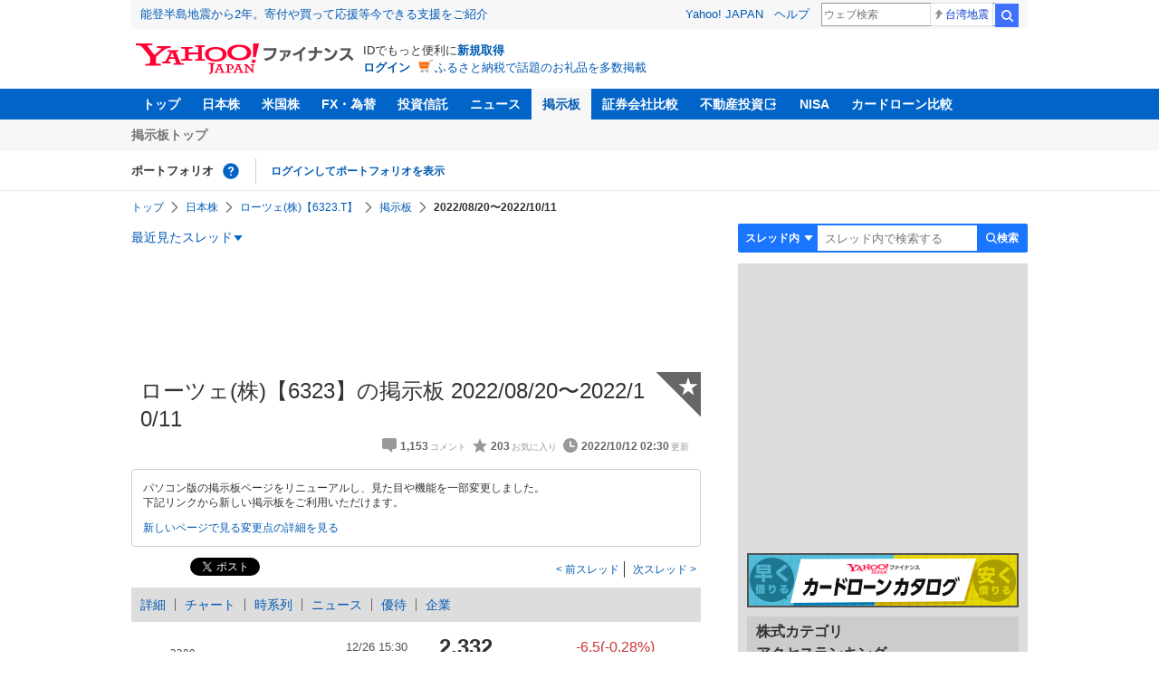

--- FILE ---
content_type: text/html; charset=utf-8
request_url: https://finance.yahoo.co.jp/cm/message/1006323/a5ma1bca5da5a7/54
body_size: 16125
content:
<!DOCTYPE html>
<html lang="ja">

<head>
  <meta charset="UTF-8">
  <meta name="robots" content="NOODP" />
  <title>ローツェ(株)【6323】の掲示板  2022/08/20〜2022/10/11 - 株式掲示板 - Yahoo!ファイナンス</title>
  
    <meta name="description" content="Yahoo!ファイナンス掲示板は、シンプルで誰でも楽しめる匿名掲示板です。Yahoo!ファイナンスでは投資判断に役立つ情報を掲載しています。" />
  

  
    <meta name="keywords" content="掲示板,株式,機械" xml:lang="ja" lang="ja" />
  

  
    <meta name="viewport" content="width=device-width,initial-scale=1.0" />
  

  

  
    <link rel="preload" href="https://s.yimg.jp/images/mb/fe/v295/common/css/common.css" media="all" as="style"/>
  

  

  
    <link rel="preload" href="https://s.yimg.jp/images/mb/fe/v295/common/js/common.js" as="script">
  
    <link rel="preload" href="https://s.yimg.jp/images/mb/fe/v295/common/js/knockout-3.5.1.js" as="script">
  

  
  <link rel="preload" href="https://s.yimg.jp/images/mb/fe/v295/components/service-header/portfolio.js" as="script">
  <link rel="preload" href="https://s.yimg.jp/images/mb/fe/v295/components/menu/index.js" as="script">

  <link rel="preload" href="https://s.yimg.jp/l/jquery/3.6.3/jquery.min.js" as="script">

  
    <link rel="stylesheet" href="https://s.yimg.jp/images/mb/fe/v295/common/css/common.css" media="all" />
  

  

  <link rel="apple-touch-icon" href="https://s.yimg.jp/images/finance/app/finance152.png">
  <script async src="https://yads.c.yimg.jp/js/yads-async.js"></script>

  

  
    <link rel="canonical" href="https://finance.yahoo.co.jp/quote/6323.T/forum" />
  

  
    <link rel="alternate" href="https://finance.yahoo.co.jp/quote/6323.T/forum" />
  

  

  
    
      <meta property="og:title" content="ローツェ(株)【6323】の掲示板  2022/08/20〜2022/10/11 - 株式掲示板">
    
      <meta property="og:type" content="article">
    
      <meta property="og:url" content="https://finance.yahoo.co.jp/cm/message/1006323/a5ma1bca5da5a7">
    
      <meta property="og:image" content="//s.yimg.jp/images/finance/common/image/ogp.png">
    
      <meta property="og:site_name" content="Yahoo!ファイナンス">
    
      <meta property="og:description" content="&#x30d5;&#x30a1;&#x30a4;&#x30ca;&#x30f3;&#x30b9;&#x306e;&#x63b2;&#x793a;&#x677f;&#x306e;&#x300c;&#x30ed;&#x30fc;&#x30c4;&#x30a7;(&#x682a;)&#x3010;6323&#x3011;&#x300d;&#x306e;&#x30b9;&#x30ec;&#x30c3;&#x30c9;&#x3002;2022/08/20&#x306b;&#x4f5c;&#x6210;&#x3055;&#x308c;&#x305f;&#x30ed;&#x30fc;&#x30c4;&#x30a7;(&#x682a;)&#x306b;&#x3064;&#x3044;&#x3066;&#x8a71;&#x3057;&#x5408;&#x3046;&#x30b9;&#x30ec;&#x30c3;&#x30c9;&#x3067;&#x3059;&#x3002;&lt;br /&gt; &#x30b9;&#x30ec;&#x30c3;&#x30c9;&hellip;">
    
  

  <script async src="https://s.yimg.jp/images/ds/yas/ya-1.6.6.min.js"></script>
  <script async src="https://s.yimg.jp/images/webfe/yas/yarum-0.2.10.js"></script>
  
  <script>
    window.yacmds = window.yacmds || [];
    window.ya = window.ya || function() {
      yacmds.push(arguments)
    };
    ya('init', 'b0a4357966e34f9b81004a5c4fd26ce6', '9718acb5-cb4d-46e6-aa97-d27500ea00a4');
    ya('hit', 'pageview,webPerformance');
    ya('global', {dim1: '/cm/message/[category]/[thread]'});

    window.addEventListener('yarum.ready', function (event) {
      var yarum = event.detail.yarum;
      yarum.cwv();
      yarum.speedindex();
    });
  </script>
  

  <script>
    var TLDataContext = {
      ual: {
        pageview: {
          opttype: 'pc',
          content_id: '6323',
          id_type: 'finance_brand',
          nopv: 'false',
          mtestid: '',
          ss_join_id: '',
          ss_join_id_type: '',
        }
      }
    };
  </script>
  <script async src="https://s.yimg.jp/images/ds/managed/1/managed-ual.min.js?tk=037d370d-48b5-413a-bd15-ea3379d94efd&service=finance"></script>
  
    <script type="application/ld+json">{"@context":"https://schema.org","@type":"WebSite","name":"Yahoo!ファイナンス - 株価・最新ニュース","description":"リアルタイム株価、最新ニュース、株式掲示板などを提供する、投資やマネーの総合情報サイトです。株価指数、外国為替相場、日本株、米国株など、投資判断に役立つ情報を掲載しています。","url":"https://finance.yahoo.co.jp/","publisher":{"@type":"Corporation","address":{"@type":"PostalAddress","addressLocality":"Tokyo","addressRegion":"JP","postalCode":"1028282","streetAddress":"東京都千代田区紀尾井町1番3号 東京ガーデンテラス紀尾井町 紀尾井タワー"},"logo":{"@type":"ImageObject","url":"https://s.yimg.jp/c/logo/f/2.0/finance_r_34_2x.png","width":"241","height":"34"}}}</script>
  
</head>

<body>
  <div id="wrapper">
    
    <div id="templa">
      <iframe id="TEMPLA_MH" style="width: 100%;height: 88px;border-width: 0;vertical-align: bottom;margin: 0 auto 10px;" src="https://s.yimg.jp/images/templa/mhdemg/v2/static_mhd.html"></iframe>
      <script>
        YAHOO = window.YAHOO || {};
        YAHOO.JP = YAHOO.JP || {};
        YAHOO.JP.templa = YAHOO.JP.templa || {};
        YAHOO.JP.templa.param = {
          device_id: 'pc',
          domain: 'finance',
          mh_logo_width: 241,
          mh_logo_height: 34,
          mh_logo_alt: 'Yahoo!ファイナンス',
          mh_login_done: "https://finance.yahoo.co.jp/cm/message/1006323/a5ma1bca5da5a7/54",
          disable_emg2: "true",
          disable_emg3: "true",
        }
      </script>
      <script defer src="https://s.yimg.jp/images/templa/mhdemg/v2/templa.min.js"></script>
    </div>
    
    
    <header>
  <div class="ServiceHeader">
    <nav class="ServiceHeader__nav">
      <ul id="gnav" class="GlobalNav ServiceHeader_globalNav ult">
        <li class="GlobalNav__item">
          <a href="https://finance.yahoo.co.jp/" class="GlobalNav__link" data-cl-params="_cl_link:top;_cl_position:0">トップ</a>
        </li>
        <li class="GlobalNav__item">
          <a href="https://finance.yahoo.co.jp/stocks/" class="GlobalNav__link" data-cl-params="_cl_link:stock;_cl_position:0">日本株</a>
        </li>
        <li class="GlobalNav__item">
          <a href="https://finance.yahoo.co.jp/stocks/us" class="GlobalNav__link" data-cl-params="_cl_link:stockus;_cl_position:0">米国株</a>
        </li>
        <li class="GlobalNav__item">
          <a href="https://finance.yahoo.co.jp/fx" class="GlobalNav__link" data-cl-params="_cl_link:fx;_cl_position:0">FX・為替</a>
        </li>
        <li class="GlobalNav__item">
          <a href="https://finance.yahoo.co.jp/funds" class="GlobalNav__link" data-cl-params="_cl_link:fund;_cl_position:0">投資信託</a>
        </li>
        <li class="GlobalNav__item">
          <a href="https://finance.yahoo.co.jp/news" class="GlobalNav__link" data-cl-params="_cl_link:news;_cl_position:0">ニュース</a>
        </li>
        <li class="GlobalNav__item">
          <a href="/cm" class="GlobalNav__link GlobalNav__link--current" data-cl-params="_cl_link:bbs;_cl_position:0">掲示板</a>
        </li>
        <li class="GlobalNav__item">
          <a href="https://finance.yahoo.co.jp/brokers-hikaku?channel=y_internal&srv=finance_pc_navi" class="GlobalNav__link" data-cl-params="_cl_link:brokers;_cl_position:0">証券会社比較</a>
        </li>
        <li class="GlobalNav__item">
          <a class="_ExternalLink_15ev7_1 GlobalNav__link GlobalNav__link--external" href="https://www.rakumachi.jp/?uiaid=yfn" data-cl-params="_cl_link:rakumaci;_cl_position:0" target="_blank">
            不動産投資
          </a>
        </li>
        <li class="GlobalNav__item">
          <a href="https://finance.yahoo.co.jp/nisa/" class="GlobalNav__link" data-cl-params="_cl_link:nisa;_cl_position:0">NISA</a>
        </li>
        <li class="GlobalNav__item">
          <a href="https://finance.yahoo.co.jp/card-loan?channel=y_internal&srv=finance_pc_navi" class="GlobalNav__link" data-cl-params="_cl_link:cardloan;_cl_position:0"> カードローン比較 </a>
        </li>
      </ul>
    </nav>
    <div class="ServiceHeader__subNavWrapper">
      <ul id="gnav_sub" class="SubNav ServiceHeader__subNav ult">
        <li class="SubNav__item">
          <a href="/cm" class="SubNav__link" data-cl-params="_cl_link:bbstop;_cl_position:0">掲示板トップ</a>
        </li>
      </ul>
    </div>
    <section id="pf" class="PortfolioNav ServiceHeader__portfolio ult">
      <header class="PortfolioNav__header">
        <h2 class="Heading">ポートフォリオ</h2>
        <div class="PortfolioNav__help">
          <a
            href="https://finance.yahoo.co.jp/feature/promotion/portfolio/index.html"
            aria-label="ポートフォリオとは？"
            data-cl-params="_cl_link:pr;_cl_position:0"
            class="PortfolioNav__helpLink"
            tabindex="0"
          ></a>
          <div class="PortfolioNav__tooltip" role="tooltip">
            <div class="PortfolioNav__tooltipInner">ポートフォリオとは？</div>
          </div>
        </div>
        
      </header>
      <div class="PortfolioNav__main">
        <div id="PortfolioNav__expand" aria-expanded="true" class="PortfolioNav__expand">
          <button type="button" tabindex="0" aria-controls="PortfolioNav__expand" class="PortfolioNav__expandTrigger" onclick="toggleExpand(event)">もっと見る</button>
          <div class="PortfolioNav__expandMain">
            <p class="PortfolioNav__portfolioMessage">ポートフォリオはありません</p>
            <p class="PortfolioNav__portfolioItem PortfolioNav__portfolioItem--login">
              <a href="https://login.yahoo.co.jp/config/login?.src=mb&amp;.done=https%3A%2F%2Ffinance.yahoo.co.jp%2Fcm%2Fmessage%2F1006323%2Fa5ma1bca5da5a7%2F54" data-cl-params="_cl_link:login;_cl_position:0;" class="PortfolioNav__portfolioLink">ログインしてポートフォリオを表示</a>
            </p>
            <div aria-hidden="false">
              <ul class="PortfolioNav__portfolio"></ul>
            </div>
          </div>
        </div>
      </div>
    </section>
  </div>
</header>


    <div class="NavigationBlock">
      
        <nav id="bclst" class="Breadcrumb ult">
  <ul class="Breadcrumb__items">
    
    <li class="Breadcrumb__item">
      
        <a href="https://finance.yahoo.co.jp" class="Breadcrumb__link">
          トップ
        </a>
      
    </li>
    
    <li class="Breadcrumb__item">
      
        <a href="https://finance.yahoo.co.jp/stocks/" class="Breadcrumb__link">
          日本株
        </a>
      
    </li>
    
    <li class="Breadcrumb__item">
      
        <a href="https://finance.yahoo.co.jp/quote/6323.T" class="Breadcrumb__link">
          ローツェ(株)【6323.T】
        </a>
      
    </li>
    
    <li class="Breadcrumb__item">
      
        <a href="/cm/message/1006323/a5ma1bca5da5a7" class="Breadcrumb__link">
          掲示板
        </a>
      
    </li>
    
    <li class="Breadcrumb__item">
      
        <span class="Breadcrumb__current">
          2022/08/20〜2022/10/11
        </span>
      
    </li>
    
  </ul>
</nav>

      

      

      <div class="Menu ult" id="sh">
  <nav class="Menu__nav">
    <div class="Menu__navList">
      
      <div class="Menu__navItem Menu__navItem--history">
        <button type="button" class="Menu__navButton" data-slk="h_hist" data-target="history" aria-label="最近見たスレッド一覧を開く">最近見たスレッド</button>
      </div>
      <div class="Menu__expandBlock Menu__expandBlock--history">
        
          <p class="Menu__historyItem--nothing">最近見たスレッドはありません。</p>
        
      </div>
      <div class="Menu__navItem Menu__navItem--search">
        <button type="button" class="Menu__navButton" data-slk="h_srcbtn" data-target="search" aria-label="検索フォームを開く">
          <span class="Menu__navText Menu__navText--search">検索</span>
        </button>
      </div>
      <div class="Menu__expandBlock Menu__expandBlock--search">
        
        <form
          class="SearchForm"
          action="/cm/message/1006323/a5ma1bca5da5a7"
          method="get"
        >
          
            <div class="SearchForm__selectWrapper">
              <select class="SearchForm__select">
                <option value="/cm/message/1006323/a5ma1bca5da5a7">スレッド内</option>
                <option value="/cm/search">掲示板全体</option>
              </select>
            </div>
          
          <input
            type="search"
            placeholder=スレッド内で検索する
            aria-label="掲示板検索"
            maxlength="64"
            value=""
            class="SearchForm__textField"
            name="query"
          />
          <button type="submit" class="SearchForm__button" data-cl-params="_cl_link:srcbtn">
            検索
          </button>
        </form>
      </div>
    </div>
  </nav>
</div>


      
    </div>

    <div id="contents" class="cf">
      <div id="contents-body">
        <span class="yj-guid"><a name="contents-start" id="contents-start"></a><img src="//s.yimg.jp/images/clear.gif" alt="ここから本文です" width="1" height="1"></span>

        <div id="main">
          <div id="main-inner">
            
            
            <div><div id="ad_20326_75027" style="min-height: 120px"></div></div>
            
            


<article>
  
  <div itemscope itemtype="http://schema.org/Article" id="thread" class="threadWrapper" data-thread="a5ma1bca5da5a7" data-category="1006323" data-crumb="eyJhbGciOiJIUzI1NiIsInR5cCI6IkpXVCJ9.eyJpYXQiOjE3NjY4Nzk0NjIsImV4cCI6MTc2Njg4MzA2Mn0.cCEFgMKVKnOUsBjk27H0bgAATWwkntO5g3sqcniNUDo">
    



<header>
  <div id="trdttl" class="ult">
    <div id="threadHd" class="cf">
      
      <div class="threadTitle cf">
        
        
        <div class="threadAbout">
          
          <h1>
            ローツェ(株)【6323】の掲示板  2022/08/20〜2022/10/11
          </h1>
          
          <ul class="threadInfo">
            <li class="threadLength">1,153</li>
            <li class="threadFaved">203</li>
            <li class="threadUpdated">2022/10/12 02:30</li>
            
          </ul>

          
          <div class="threadAddFav">
            <a href="https://login.yahoo.co.jp/config/login?.src=mb&amp;.done=https%3A%2F%2Ffinance.yahoo.co.jp%2Fcm%2Fmessage%2F1006323%2Fa5ma1bca5da5a7%2F54" data-cl-params="_cl_link:fav;_cl_position:0">
              <span>★</span>
            </a>
          </div>
          

          
        </div>
      </div>
      
      <div class="BbsAnnouncementContainer__wrapper">
  <div class="BbsAnnouncementContainer__infoBlock">
    <p>
      パソコン版の掲示板ページをリニューアルし、見た目や機能を一部変更しました。
      <br />
      下記リンクから新しい掲示板をご利用いただけます。
    </p>
    <div class="BbsAnnouncementContainer__linkBlock ult" id="f_notice">
      <a
        class="BbsAnnouncementContainer__link"
        href="https://finance.yahoo.co.jp/quote/6323.T/forum"
        data-cl-params="_cl_link:newbbs;_cl_position:0"
      >
        新しいページで見る
      </a>
      <a
        class="BbsAnnouncementContainer__link"
        href="https://finance.yahoo.co.jp/feature/information/archives/250908.html"
        data-cl-params="_cl_link:detail;_cl_position:0"
      >
        変更点の詳細を見る
      </a>
    </div>
  </div>
</div>

      
      
      <div class="share">
        <ul class="cf">
          <li><a href="http://b.hatena.ne.jp/entry/https://finance.yahoo.co.jp/cm/message/1006323/a5ma1bca5da5a7/54" class="hatena-bookmark-button" data-hatena-bookmark-title="ローツェ(株)【6323】の掲示板  2022/08/20〜2022/10/11 - 株式掲示板 - Yahoo!ファイナンス掲示板" data-hatena-bookmark-layout="standard" title="このエントリーをはてなブックマークに追加"><img src="//b.st-hatena.com/images/entry-button/button-only.gif" alt="このエントリーをはてなブックマークに追加" width="20" height="20" style="border: none;" /></a><script type="text/javascript" src="//b.st-hatena.com/js/bookmark_button.js" charset="utf-8" async></script></li>
          <li><a href="https://twitter.com/share" class="twitter-share-button" data-url="https://finance.yahoo.co.jp/cm/message/1006323/a5ma1bca5da5a7/54" data-text="ローツェ(株)【6323】の掲示板  2022/08/20〜2022/10/11 - 株式掲示板 - Yahoo!ファイナンス掲示板" data-lang="ja" data-count="none">ツイート</a><script src="//platform.twitter.com/widgets.js" type="text/javascript" async></script></li>
        </ul>
      </div>
      
      <ul class="threadContinuity">
        
        <li class="threadBefore">
          <a href="/cm/message/1006323/a5ma1bca5da5a7/53"data-cl-params="_cl_link:prtrh;_cl_position:0">
            前スレッド
          </a>
        </li>
        
        
        <li class="threadNext">
          <a href="/cm/message/1006323/a5ma1bca5da5a7/55" data-cl-params="_cl_link:netrh;_cl_position:0">
            次スレッド
          </a>
        </li>
        
      </ul>
      
      
    </div>
  </div>
</header>




<div class="finance">
  <div id="stkmu" class="ult">
    <div class="financeMenu">
      <ul class="cf">
        
        <li><a href="https://finance.yahoo.co.jp/quote/6323.T">詳細</a></li>
        
        
        <li><a href="https://finance.yahoo.co.jp/quote/6323.T/chart">チャート</a></li>
        
        
        <li><a href="https://finance.yahoo.co.jp/quote/6323.T/history">時系列</a></li>
        
        
        <li><a href="https://finance.yahoo.co.jp/quote/6323.T/news">ニュース</a></li>
        
        
        <li><a href="https://finance.yahoo.co.jp/quote/6323.T/incentive">優待</a></li>
        
        
        <li class="wide-only" ><a href="https://finance.yahoo.co.jp/quote/6323.T/profile">企業</a></li>
        
        
      </ul>
    </div>
  </div>
  <div class="stockChart cf">
    <div class="stockChartImg">
      
      <a href="https://finance.yahoo.co.jp/quote/6323.T/chart">
        <img alt="ローツェ(株) - 株価チャート" src="https://finance.yahoo.co.jp/chart-image-proxy/ex/v1/common/chart/image?code=6323.T&amp;chartSize=290x140" width="290" height="140">
      </a>
      
    </div>
    <div class="stockChartDetail">
      <div class="stockPrice cf">
        <p>2,332</p>
        <span class="priceDown">-6.5(-0.28%)</span>
      </div>
      <ul>
        <li>
          <dl class="cf">
            <dt>前日終値</dt>
            <dd><span>2,338.5</span>（12/25）</dd>
          </dl>
        </li>
        <li>
          <dl class="cf">
            <dt>始値</dt>
            <dd><span>2,331</span>（09:00）</dd>
          </dl>
        </li>
        <li>
          <dl class="cf">
            <dt>高値</dt>
            <dd><span>2,365</span>（10:39）</dd>
          </dl>
        </li>
        <li>
          <dl class="cf">
            <dt>安値</dt>
            <dd><span>2,288</span>（09:16）</dd>
          </dl>
        </li>
      </ul>
    </div>
  </div>
</div>


<div id="cmtpst" class="ult">
  <div class="commentButton wide-only">
    
    
    <a class="buttonSubmit" href="https://login.yahoo.co.jp/config/login?.src=mb&amp;.done=https%3A%2F%2Ffinance.yahoo.co.jp%2Fcm%2Fmessage%2F1006323%2Fa5ma1bca5da5a7%2F54" data-cl-params="_cl_link:cmt;_cl_position:0">このスレッドにコメントする</a>
    
    
    <a class="buttonDetail" href="https://finance.yahoo.co.jp/quote/6323.T" data-cl-params="_cl_link:dtl;_cl_position:0">詳細情報を見る</a>
    
  </div>
</div>



<section class="evaluationDetail">
  <header>
    <h2 class="evaluationDetail__heading">掲示板「みんなの評価」</h2>
  </header>
  <div class="
    evaluationGraph
    evaluationGraph--positive
    evaluationDetail__graph
  ">
    
    <div class="evaluationGraph__invisible">強く買いたい 100%</div>
    
    <div class="evaluationGraph__ratios">
      
      <span class="evaluationGraph__ratio" aria-hidden="true">
        <span class="evaluationGraph__percentage evaluationGraph__percentage--buy">
          <span class="evaluationGraph__value">100</span>%
        </span>
        <span class="evaluationGraph__label evaluationGraph__label--buy">
          買いたい
        </span>
      </span>
      
      
      
      <span class="evaluationGraph__ratio" aria-hidden="true">
        <span class="evaluationGraph__label evaluationGraph__label--sell">
          売りたい
        </span>
        <span class="evaluationGraph__percentage evaluationGraph__percentage--sell">
          <span class="evaluationGraph__value">0</span>%</span>
        </span>
      </span>
    </div>
    
    <div class="evaluationGraph__graph">
      
        <span class="evaluationGraph__item evaluationGraph__item--strongest" style="width: 100%"></span>
      
    </div>
  </div>
  <ul class="evaluationDetail__list">
    
    <li class="evaluationDetail__item evaluationDetail__item--strongest">強く買いたい</li>
    
    <li class="evaluationDetail__item evaluationDetail__item--strong">買いたい</li>
    
    <li class="evaluationDetail__item evaluationDetail__item--both">様子見</li>
    
    <li class="evaluationDetail__item evaluationDetail__item--weak">売りたい</li>
    
    <li class="evaluationDetail__item evaluationDetail__item--weakest">強く売りたい</li>
    
  </ul>
  <p class="evaluationDetail__note">直近1週間でユーザーが掲示板投稿時に選択した感情の割合を表示しています。</p>
</section>









    

<div id="notpst" class="ult">
  <dl class="textBox textBoxCaution">
    <dt>このスレッドは終了し、閲覧専用となっています。</dt>
    <dd>
      コメントの投稿、最新コメントの閲覧は<a href="/cm/message/1006323/a5ma1bca5da5a7">こちらの最新スレッド</a>をご利用ください。
    </dd>
  </dl>
</div>





<div id="ad_59492_38443" style="min-height: 120px"></div>

<div class="investmentInfo">
  <p>
    掲示板のコメントはすべて投稿者の個人的な判断を表すものであり、<br />
    当社が投資の勧誘を目的としているものではありません。
  </p>
</div>









<div id="cmtlst" class="ult">
  <ul id="page1" data-page="1" class="commentList">
    
    
    <li  id="c1153" data-comment="1153">
      <section>
        
        <div class="comment" data-comment="65947">
          <div class="comHd cf">
            <span class="comNum">
              
              <span class="latest">1153（最新）</span>
              
            </span>
            <p class="comWriter">
              
              <a href="/cm/personal/history/comment?user=f26aeb43b5d40e70c8e71deee8b4f86b8ba0de0f6135202daedcd318b832cec7" data-user="f26aeb43b5d40e70c8e71deee8b4f86b8ba0de0f6135202daedcd318b832cec7" data-cl-params="_cl_link:usrnm;_cl_position:1"><img class="profImg" src="https://textream-uimg.west.edge.storage-yahoo.jp/v2/11/fe/733b97c0cdc0c64cdb05e0824c54b268d6d79ef819e94c1dba4e46303cd025ee.jpg?1683476469" />xxx*****</a>
              
              
              
              <span>
                <a href="/cm/message/1006323/a5ma1bca5da5a7/54/1153" data-cl-params="_cl_link:dt;_cl_position:1">
                  2022年10月12日 02:30
                </a>
              </span>
            </p>
          </div>

          

          <p class="comText">ダウあがってるから明日ワンチャンあるかもね🙆&zwj;♂️</p>
          
          <div class="comAct cf">
            <ul class="comReaction cf">
              <li class="reply">
                
              </li>
            </ul>
            <div class="comLike cf">
              <p>投資の参考になりましたか？</p>
              <ul>
                <li class="positive">
                  <a href="javascript:void(0)" data-cl-params="_cl_link:good;_cl_position:1">はい<span>5</span></a>
                </li>
                <li class="negative">
                  <a href="javascript:void(0)" data-cl-params="_cl_link:bad;_cl_position:1">いいえ<span>6</span></a>
                </li>
              </ul>
            </div>
          </div>

          
          <div class="comMenu" data-comment="65947" data-user="f26aeb43b5d40e70c8e71deee8b4f86b8ba0de0f6135202daedcd318b832cec7">
            <a class="comMenuBtn close" data-sec="cmtlst" data-cl-nofollow="on">開く</a>
            <ul class="comMenuList">
              
              
              <li>
                <a class="comMenuFav" href="https://login.yahoo.co.jp/config/login?.src=mb&amp;.done=https%3A%2F%2Ffinance.yahoo.co.jp%2Fcm%2Fmessage%2F1006323%2Fa5ma1bca5da5a7%2F54" rel="nofollow" data-cl-params="_cl_link:fav;_cl_position:1">お気に入りユーザーに登録する</a>
              </li>
              <li>
                <a class="comMenuBlock" href="https://login.yahoo.co.jp/config/login?.src=mb&amp;.done=https%3A%2F%2Ffinance.yahoo.co.jp%2Fcm%2Fmessage%2F1006323%2Fa5ma1bca5da5a7%2F54" rel="nofollow" data-cl-params="_cl_link:blk;_cl_position:1">無視ユーザーに登録する</a>
              </li>
              
              <li>
                <a class="comMenuReport" href="javascript:void(0)" data-cl-params="_cl_link:vio;_cl_position:1">違反報告する</a>
              </li>
              
              <li>
                <a class="comMenuReportFinance" href="https://www.fsa.go.jp/sesc/watch/index.html" target="_blank" data-cl-params="_cl_link:viostk;_cl_position:1">証券取引等監視委員会に情報提供する</a>
              </li>
              
              
            </ul>
          </div>
          
        </div>
        
        
      </section>
    </li>
    
    
    <li  id="c1151" data-comment="1151">
      <section>
        
        <div class="comment" data-comment="65945">
          <div class="comHd cf">
            <span class="comNum">
              
              1151
              
            </span>
            <p class="comWriter">
              
              <a href="/cm/personal/history/comment?user=d054f5a874a7f1a6fa04af5aec684272029ceda3e31e78e4ba5e3e0da37cc414" data-user="d054f5a874a7f1a6fa04af5aec684272029ceda3e31e78e4ba5e3e0da37cc414" data-cl-params="_cl_link:usrnm;_cl_position:2"><img class="profImg" src="https://s.yimg.jp/images/mb/textream/common/img/profile/default_profile_17.png" />流線形</a>
              
              
              
              <span>
                <a href="/cm/message/1006323/a5ma1bca5da5a7/54/1151" data-cl-params="_cl_link:dt;_cl_position:2">
                  2022年10月12日 01:29
                </a>
              </span>
            </p>
          </div>

          

          <p class="comText">ダウきてあ♪</p>
          
          <div class="comAct cf">
            <ul class="comReaction cf">
              <li class="reply">
                
              </li>
            </ul>
            <div class="comLike cf">
              <p>投資の参考になりましたか？</p>
              <ul>
                <li class="positive">
                  <a href="javascript:void(0)" data-cl-params="_cl_link:good;_cl_position:2">はい<span>2</span></a>
                </li>
                <li class="negative">
                  <a href="javascript:void(0)" data-cl-params="_cl_link:bad;_cl_position:2">いいえ<span>2</span></a>
                </li>
              </ul>
            </div>
          </div>

          
          <div class="comMenu" data-comment="65945" data-user="d054f5a874a7f1a6fa04af5aec684272029ceda3e31e78e4ba5e3e0da37cc414">
            <a class="comMenuBtn close" data-sec="cmtlst" data-cl-nofollow="on">開く</a>
            <ul class="comMenuList">
              
              
              <li>
                <a class="comMenuFav" href="https://login.yahoo.co.jp/config/login?.src=mb&amp;.done=https%3A%2F%2Ffinance.yahoo.co.jp%2Fcm%2Fmessage%2F1006323%2Fa5ma1bca5da5a7%2F54" rel="nofollow" data-cl-params="_cl_link:fav;_cl_position:2">お気に入りユーザーに登録する</a>
              </li>
              <li>
                <a class="comMenuBlock" href="https://login.yahoo.co.jp/config/login?.src=mb&amp;.done=https%3A%2F%2Ffinance.yahoo.co.jp%2Fcm%2Fmessage%2F1006323%2Fa5ma1bca5da5a7%2F54" rel="nofollow" data-cl-params="_cl_link:blk;_cl_position:2">無視ユーザーに登録する</a>
              </li>
              
              <li>
                <a class="comMenuReport" href="javascript:void(0)" data-cl-params="_cl_link:vio;_cl_position:2">違反報告する</a>
              </li>
              
              <li>
                <a class="comMenuReportFinance" href="https://www.fsa.go.jp/sesc/watch/index.html" target="_blank" data-cl-params="_cl_link:viostk;_cl_position:2">証券取引等監視委員会に情報提供する</a>
              </li>
              
              
            </ul>
          </div>
          
        </div>
        
          <div class="ydn">
            
            <div id="ad_76464_667846" style="min-height: 120px"></div>
            
          </div>
          
        
      </section>
    </li>
    
    
    <li  id="c1150" data-comment="1150">
      <section>
        
        <div class="comment" data-comment="65944">
          <div class="comHd cf">
            <span class="comNum">
              
              1150
              
            </span>
            <p class="comWriter">
              
              <a href="/cm/personal/history/comment?user=091c5e715c71048ea7ad76302b36913c6db96e746f29a790d7fb77963eab7221" data-user="091c5e715c71048ea7ad76302b36913c6db96e746f29a790d7fb77963eab7221" data-cl-params="_cl_link:usrnm;_cl_position:3"><img class="profImg" src="https://s.yimg.jp/images/mb/textream/common/img/profile/default_profile_20.png" />だだが</a>
              
              
              
              <span>
                <a href="/cm/message/1006323/a5ma1bca5da5a7/54/1150" data-cl-params="_cl_link:dt;_cl_position:3">
                  2022年10月12日 00:25
                </a>
              </span>
            </p>
          </div>

          

          <p class="comText">アメリカ10年債の金利は今日の昼過ぎ4%超えたのをピークに現在3.9%まで下がりました。一方中国規制のマイナスインパクトが大きいと思われるTSM、ASML、ラムリサーチがSOX下げを牽引しています。半導体セクターは金利と中国リスクのダブルパンチで下げてると考えてます。</p>
          
          <div class="comAct cf">
            <ul class="comReaction cf">
              <li class="reply">
                
              </li>
            </ul>
            <div class="comLike cf">
              <p>投資の参考になりましたか？</p>
              <ul>
                <li class="positive">
                  <a href="javascript:void(0)" data-cl-params="_cl_link:good;_cl_position:3">はい<span>12</span></a>
                </li>
                <li class="negative">
                  <a href="javascript:void(0)" data-cl-params="_cl_link:bad;_cl_position:3">いいえ<span>5</span></a>
                </li>
              </ul>
            </div>
          </div>

          
          <div class="comMenu" data-comment="65944" data-user="091c5e715c71048ea7ad76302b36913c6db96e746f29a790d7fb77963eab7221">
            <a class="comMenuBtn close" data-sec="cmtlst" data-cl-nofollow="on">開く</a>
            <ul class="comMenuList">
              
              
              <li>
                <a class="comMenuFav" href="https://login.yahoo.co.jp/config/login?.src=mb&amp;.done=https%3A%2F%2Ffinance.yahoo.co.jp%2Fcm%2Fmessage%2F1006323%2Fa5ma1bca5da5a7%2F54" rel="nofollow" data-cl-params="_cl_link:fav;_cl_position:3">お気に入りユーザーに登録する</a>
              </li>
              <li>
                <a class="comMenuBlock" href="https://login.yahoo.co.jp/config/login?.src=mb&amp;.done=https%3A%2F%2Ffinance.yahoo.co.jp%2Fcm%2Fmessage%2F1006323%2Fa5ma1bca5da5a7%2F54" rel="nofollow" data-cl-params="_cl_link:blk;_cl_position:3">無視ユーザーに登録する</a>
              </li>
              
              <li>
                <a class="comMenuReport" href="javascript:void(0)" data-cl-params="_cl_link:vio;_cl_position:3">違反報告する</a>
              </li>
              
              <li>
                <a class="comMenuReportFinance" href="https://www.fsa.go.jp/sesc/watch/index.html" target="_blank" data-cl-params="_cl_link:viostk;_cl_position:3">証券取引等監視委員会に情報提供する</a>
              </li>
              
              
            </ul>
          </div>
          
        </div>
        
        
      </section>
    </li>
    
    
    <li  id="c1149" data-comment="1149">
      <section>
        
        <div class="comment" data-comment="65943">
          <div class="comHd cf">
            <span class="comNum">
              
              1149
              
            </span>
            <p class="comWriter">
              
              <a href="/cm/personal/history/comment?user=ff15fcd5e2b2e2bffc7f0cf8dce3d73cafc5b5fe1d39019c119f5b87f0557ccc" data-user="ff15fcd5e2b2e2bffc7f0cf8dce3d73cafc5b5fe1d39019c119f5b87f0557ccc" data-cl-params="_cl_link:usrnm;_cl_position:4"><img class="profImg" src="https://s.yimg.jp/images/mb/textream/common/img/profile/default_profile_10.png" />vqc*****</a>
              
              
              
              <span>
                <a href="/cm/message/1006323/a5ma1bca5da5a7/54/1149" data-cl-params="_cl_link:dt;_cl_position:4">
                  2022年10月12日 00:19
                </a>
              </span>
            </p>
          </div>

          
          <p class="comReplyTo">
            <a href="/cm/message/1006323/a5ma1bca5da5a7/54/1147" data-parent_comment="65941" data-cl-params="_cl_link:anc;_cl_position:4" data-pos="4" data-sec="cmtlst" data-cl-nofollow="on">
              &gt;&gt;1147
            </a>
          </p>
          <div class="viewReplyTo" style="display: none"></div>
          

          <p class="comText">ローツェは個人的に新工場の設備投資もしっかりしているし、決算の営業成績もいいので見通しは明るい気がするのですが......</p>
          
          <div class="comAct cf">
            <ul class="comReaction cf">
              <li class="reply">
                
              </li>
            </ul>
            <div class="comLike cf">
              <p>投資の参考になりましたか？</p>
              <ul>
                <li class="positive">
                  <a href="javascript:void(0)" data-cl-params="_cl_link:good;_cl_position:4">はい<span>20</span></a>
                </li>
                <li class="negative">
                  <a href="javascript:void(0)" data-cl-params="_cl_link:bad;_cl_position:4">いいえ<span>4</span></a>
                </li>
              </ul>
            </div>
          </div>

          
          <div class="comMenu" data-comment="65943" data-user="ff15fcd5e2b2e2bffc7f0cf8dce3d73cafc5b5fe1d39019c119f5b87f0557ccc">
            <a class="comMenuBtn close" data-sec="cmtlst" data-cl-nofollow="on">開く</a>
            <ul class="comMenuList">
              
              
              <li>
                <a class="comMenuFav" href="https://login.yahoo.co.jp/config/login?.src=mb&amp;.done=https%3A%2F%2Ffinance.yahoo.co.jp%2Fcm%2Fmessage%2F1006323%2Fa5ma1bca5da5a7%2F54" rel="nofollow" data-cl-params="_cl_link:fav;_cl_position:4">お気に入りユーザーに登録する</a>
              </li>
              <li>
                <a class="comMenuBlock" href="https://login.yahoo.co.jp/config/login?.src=mb&amp;.done=https%3A%2F%2Ffinance.yahoo.co.jp%2Fcm%2Fmessage%2F1006323%2Fa5ma1bca5da5a7%2F54" rel="nofollow" data-cl-params="_cl_link:blk;_cl_position:4">無視ユーザーに登録する</a>
              </li>
              
              <li>
                <a class="comMenuReport" href="javascript:void(0)" data-cl-params="_cl_link:vio;_cl_position:4">違反報告する</a>
              </li>
              
              <li>
                <a class="comMenuReportFinance" href="https://www.fsa.go.jp/sesc/watch/index.html" target="_blank" data-cl-params="_cl_link:viostk;_cl_position:4">証券取引等監視委員会に情報提供する</a>
              </li>
              
              
            </ul>
          </div>
          
        </div>
        
        
      </section>
    </li>
    
    
    <li  id="c1148" data-comment="1148">
      <section>
        
        <div class="comment" data-comment="65942">
          <div class="comHd cf">
            <span class="comNum">
              
              1148
              
            </span>
            <p class="comWriter">
              
              <a href="/cm/personal/history/comment?user=ff15fcd5e2b2e2bffc7f0cf8dce3d73cafc5b5fe1d39019c119f5b87f0557ccc" data-user="ff15fcd5e2b2e2bffc7f0cf8dce3d73cafc5b5fe1d39019c119f5b87f0557ccc" data-cl-params="_cl_link:usrnm;_cl_position:5"><img class="profImg" src="https://s.yimg.jp/images/mb/textream/common/img/profile/default_profile_10.png" />vqc*****</a>
              
              
              
              <span>
                <a href="/cm/message/1006323/a5ma1bca5da5a7/54/1148" data-cl-params="_cl_link:dt;_cl_position:5">
                  2022年10月12日 00:18
                </a>
              </span>
            </p>
          </div>

          

          <p class="comText">ダウもナスダックも上げてきている。明日はいい風が吹くかも</p>
          
          <div class="comAct cf">
            <ul class="comReaction cf">
              <li class="reply">
                
              </li>
            </ul>
            <div class="comLike cf">
              <p>投資の参考になりましたか？</p>
              <ul>
                <li class="positive">
                  <a href="javascript:void(0)" data-cl-params="_cl_link:good;_cl_position:5">はい<span>11</span></a>
                </li>
                <li class="negative">
                  <a href="javascript:void(0)" data-cl-params="_cl_link:bad;_cl_position:5">いいえ<span>4</span></a>
                </li>
              </ul>
            </div>
          </div>

          
          <div class="comMenu" data-comment="65942" data-user="ff15fcd5e2b2e2bffc7f0cf8dce3d73cafc5b5fe1d39019c119f5b87f0557ccc">
            <a class="comMenuBtn close" data-sec="cmtlst" data-cl-nofollow="on">開く</a>
            <ul class="comMenuList">
              
              
              <li>
                <a class="comMenuFav" href="https://login.yahoo.co.jp/config/login?.src=mb&amp;.done=https%3A%2F%2Ffinance.yahoo.co.jp%2Fcm%2Fmessage%2F1006323%2Fa5ma1bca5da5a7%2F54" rel="nofollow" data-cl-params="_cl_link:fav;_cl_position:5">お気に入りユーザーに登録する</a>
              </li>
              <li>
                <a class="comMenuBlock" href="https://login.yahoo.co.jp/config/login?.src=mb&amp;.done=https%3A%2F%2Ffinance.yahoo.co.jp%2Fcm%2Fmessage%2F1006323%2Fa5ma1bca5da5a7%2F54" rel="nofollow" data-cl-params="_cl_link:blk;_cl_position:5">無視ユーザーに登録する</a>
              </li>
              
              <li>
                <a class="comMenuReport" href="javascript:void(0)" data-cl-params="_cl_link:vio;_cl_position:5">違反報告する</a>
              </li>
              
              <li>
                <a class="comMenuReportFinance" href="https://www.fsa.go.jp/sesc/watch/index.html" target="_blank" data-cl-params="_cl_link:viostk;_cl_position:5">証券取引等監視委員会に情報提供する</a>
              </li>
              
              
            </ul>
          </div>
          
        </div>
        
        
      </section>
    </li>
    
    
    <li  id="c1147" data-comment="1147">
      <section>
        
        <div class="comment" data-comment="65941">
          <div class="comHd cf">
            <span class="comNum">
              
              1147
              
            </span>
            <p class="comWriter">
              
              <a href="/cm/personal/history/comment?user=091c5e715c71048ea7ad76302b36913c6db96e746f29a790d7fb77963eab7221" data-user="091c5e715c71048ea7ad76302b36913c6db96e746f29a790d7fb77963eab7221" data-cl-params="_cl_link:usrnm;_cl_position:6"><img class="profImg" src="https://s.yimg.jp/images/mb/textream/common/img/profile/default_profile_20.png" />だだが</a>
              
              
              
              <span>
                <a href="/cm/message/1006323/a5ma1bca5da5a7/54/1147" data-cl-params="_cl_link:dt;_cl_position:6">
                  2022年10月12日 00:17
                </a>
              </span>
            </p>
          </div>

          
          <p class="comReplyTo">
            <a href="/cm/message/1006323/a5ma1bca5da5a7/54/1145" data-parent_comment="65939" data-cl-params="_cl_link:anc;_cl_position:6" data-pos="6" data-sec="cmtlst" data-cl-nofollow="on">
              &gt;&gt;1145
            </a>
          </p>
          <div class="viewReplyTo" style="display: none"></div>
          

          <p class="comText">今日の決算結果でPER5.6になりますね。</p>
          
          <div class="comAct cf">
            <ul class="comReaction cf">
              <li class="reply">
                
                <span>返信数</span>
                <a class="count" href="/cm/message/1006323/a5ma1bca5da5a7/54/1147" data-cl-params="_cl_link:repbge;_cl_position:6">
                  1
                </a>
                
              </li>
            </ul>
            <div class="comLike cf">
              <p>投資の参考になりましたか？</p>
              <ul>
                <li class="positive">
                  <a href="javascript:void(0)" data-cl-params="_cl_link:good;_cl_position:6">はい<span>6</span></a>
                </li>
                <li class="negative">
                  <a href="javascript:void(0)" data-cl-params="_cl_link:bad;_cl_position:6">いいえ<span>2</span></a>
                </li>
              </ul>
            </div>
          </div>

          
          <div class="comMenu" data-comment="65941" data-user="091c5e715c71048ea7ad76302b36913c6db96e746f29a790d7fb77963eab7221">
            <a class="comMenuBtn close" data-sec="cmtlst" data-cl-nofollow="on">開く</a>
            <ul class="comMenuList">
              
              
              <li>
                <a class="comMenuFav" href="https://login.yahoo.co.jp/config/login?.src=mb&amp;.done=https%3A%2F%2Ffinance.yahoo.co.jp%2Fcm%2Fmessage%2F1006323%2Fa5ma1bca5da5a7%2F54" rel="nofollow" data-cl-params="_cl_link:fav;_cl_position:6">お気に入りユーザーに登録する</a>
              </li>
              <li>
                <a class="comMenuBlock" href="https://login.yahoo.co.jp/config/login?.src=mb&amp;.done=https%3A%2F%2Ffinance.yahoo.co.jp%2Fcm%2Fmessage%2F1006323%2Fa5ma1bca5da5a7%2F54" rel="nofollow" data-cl-params="_cl_link:blk;_cl_position:6">無視ユーザーに登録する</a>
              </li>
              
              <li>
                <a class="comMenuReport" href="javascript:void(0)" data-cl-params="_cl_link:vio;_cl_position:6">違反報告する</a>
              </li>
              
              <li>
                <a class="comMenuReportFinance" href="https://www.fsa.go.jp/sesc/watch/index.html" target="_blank" data-cl-params="_cl_link:viostk;_cl_position:6">証券取引等監視委員会に情報提供する</a>
              </li>
              
              
            </ul>
          </div>
          
        </div>
        
        
      </section>
    </li>
    
    
    <li  id="c1146" data-comment="1146">
      <section>
        
        <div class="comment" data-comment="65940">
          <div class="comHd cf">
            <span class="comNum">
              
              1146
              
            </span>
            <p class="comWriter">
              
              <a href="/cm/personal/history/comment?user=41f659e48e6a46c914029ae1c2772f86757ceb14714a7f6d80b001744047e084" data-user="41f659e48e6a46c914029ae1c2772f86757ceb14714a7f6d80b001744047e084" data-cl-params="_cl_link:usrnm;_cl_position:7"><img class="profImg" src="https://s.yimg.jp/images/mb/textream/common/img/profile/default_profile_29.png" />だいしゅきHD</a>
              
              
              
              <span>
                <a href="/cm/message/1006323/a5ma1bca5da5a7/54/1146" data-cl-params="_cl_link:dt;_cl_position:7">
                  2022年10月12日 00:16
                </a>
              </span>
            </p>
          </div>

          

          <p class="comText">この時間、SOXだけは下がりっぱか&hellip;&hellip;。😅<br />
マスかいて寝る</p>
          
          <div class="comAct cf">
            <ul class="comReaction cf">
              <li class="reply">
                
              </li>
            </ul>
            <div class="comLike cf">
              <p>投資の参考になりましたか？</p>
              <ul>
                <li class="positive">
                  <a href="javascript:void(0)" data-cl-params="_cl_link:good;_cl_position:7">はい<span>2</span></a>
                </li>
                <li class="negative">
                  <a href="javascript:void(0)" data-cl-params="_cl_link:bad;_cl_position:7">いいえ<span>1</span></a>
                </li>
              </ul>
            </div>
          </div>

          
          <div class="comMenu" data-comment="65940" data-user="41f659e48e6a46c914029ae1c2772f86757ceb14714a7f6d80b001744047e084">
            <a class="comMenuBtn close" data-sec="cmtlst" data-cl-nofollow="on">開く</a>
            <ul class="comMenuList">
              
              
              <li>
                <a class="comMenuFav" href="https://login.yahoo.co.jp/config/login?.src=mb&amp;.done=https%3A%2F%2Ffinance.yahoo.co.jp%2Fcm%2Fmessage%2F1006323%2Fa5ma1bca5da5a7%2F54" rel="nofollow" data-cl-params="_cl_link:fav;_cl_position:7">お気に入りユーザーに登録する</a>
              </li>
              <li>
                <a class="comMenuBlock" href="https://login.yahoo.co.jp/config/login?.src=mb&amp;.done=https%3A%2F%2Ffinance.yahoo.co.jp%2Fcm%2Fmessage%2F1006323%2Fa5ma1bca5da5a7%2F54" rel="nofollow" data-cl-params="_cl_link:blk;_cl_position:7">無視ユーザーに登録する</a>
              </li>
              
              <li>
                <a class="comMenuReport" href="javascript:void(0)" data-cl-params="_cl_link:vio;_cl_position:7">違反報告する</a>
              </li>
              
              <li>
                <a class="comMenuReportFinance" href="https://www.fsa.go.jp/sesc/watch/index.html" target="_blank" data-cl-params="_cl_link:viostk;_cl_position:7">証券取引等監視委員会に情報提供する</a>
              </li>
              
              
            </ul>
          </div>
          
        </div>
        
        
      </section>
    </li>
    
    
    <li  id="c1145" data-comment="1145">
      <section>
        
        <div class="comment" data-comment="65939">
          <div class="comHd cf">
            <span class="comNum">
              
              1145
              
            </span>
            <p class="comWriter">
              
              <a href="/cm/personal/history/comment?user=ff15fcd5e2b2e2bffc7f0cf8dce3d73cafc5b5fe1d39019c119f5b87f0557ccc" data-user="ff15fcd5e2b2e2bffc7f0cf8dce3d73cafc5b5fe1d39019c119f5b87f0557ccc" data-cl-params="_cl_link:usrnm;_cl_position:8"><img class="profImg" src="https://s.yimg.jp/images/mb/textream/common/img/profile/default_profile_10.png" />vqc*****</a>
              
              
              
              <span class="evaluationLabel evaluationLabel--strongest">
                強く買いたい
              </span>
              
              <span>
                <a href="/cm/message/1006323/a5ma1bca5da5a7/54/1145" data-cl-params="_cl_link:dt;_cl_position:8">
                  2022年10月12日 00:08
                </a>
              </span>
            </p>
          </div>

          

          <p class="comText">PER7.1だからね。かなり割安だと感じる。</p>
          
          <div class="comAct cf">
            <ul class="comReaction cf">
              <li class="reply">
                
                <span>返信数</span>
                <a class="count" href="/cm/message/1006323/a5ma1bca5da5a7/54/1145" data-cl-params="_cl_link:repbge;_cl_position:8">
                  1
                </a>
                
              </li>
            </ul>
            <div class="comLike cf">
              <p>投資の参考になりましたか？</p>
              <ul>
                <li class="positive">
                  <a href="javascript:void(0)" data-cl-params="_cl_link:good;_cl_position:8">はい<span>6</span></a>
                </li>
                <li class="negative">
                  <a href="javascript:void(0)" data-cl-params="_cl_link:bad;_cl_position:8">いいえ<span>3</span></a>
                </li>
              </ul>
            </div>
          </div>

          
          <div class="comMenu" data-comment="65939" data-user="ff15fcd5e2b2e2bffc7f0cf8dce3d73cafc5b5fe1d39019c119f5b87f0557ccc">
            <a class="comMenuBtn close" data-sec="cmtlst" data-cl-nofollow="on">開く</a>
            <ul class="comMenuList">
              
              
              <li>
                <a class="comMenuFav" href="https://login.yahoo.co.jp/config/login?.src=mb&amp;.done=https%3A%2F%2Ffinance.yahoo.co.jp%2Fcm%2Fmessage%2F1006323%2Fa5ma1bca5da5a7%2F54" rel="nofollow" data-cl-params="_cl_link:fav;_cl_position:8">お気に入りユーザーに登録する</a>
              </li>
              <li>
                <a class="comMenuBlock" href="https://login.yahoo.co.jp/config/login?.src=mb&amp;.done=https%3A%2F%2Ffinance.yahoo.co.jp%2Fcm%2Fmessage%2F1006323%2Fa5ma1bca5da5a7%2F54" rel="nofollow" data-cl-params="_cl_link:blk;_cl_position:8">無視ユーザーに登録する</a>
              </li>
              
              <li>
                <a class="comMenuReport" href="javascript:void(0)" data-cl-params="_cl_link:vio;_cl_position:8">違反報告する</a>
              </li>
              
              <li>
                <a class="comMenuReportFinance" href="https://www.fsa.go.jp/sesc/watch/index.html" target="_blank" data-cl-params="_cl_link:viostk;_cl_position:8">証券取引等監視委員会に情報提供する</a>
              </li>
              
              
            </ul>
          </div>
          
        </div>
        
        
      </section>
    </li>
    
    
    <li  id="c1144" data-comment="1144">
      <section>
        
        <div class="comment" data-comment="65938">
          <div class="comHd cf">
            <span class="comNum">
              
              1144
              
            </span>
            <p class="comWriter">
              
              <a href="/cm/personal/history/comment?user=f3643c870cb09f44d4595abb9fbd9610a7a053d8e513e187020d20cfc7837d7f" data-user="f3643c870cb09f44d4595abb9fbd9610a7a053d8e513e187020d20cfc7837d7f" data-cl-params="_cl_link:usrnm;_cl_position:9"><img class="profImg" src="https://s.yimg.jp/images/mb/textream/common/img/profile/default_profile_23.png" />jve*****</a>
              
              
              
              <span>
                <a href="/cm/message/1006323/a5ma1bca5da5a7/54/1144" data-cl-params="_cl_link:dt;_cl_position:9">
                  2022年10月11日 23:28
                </a>
              </span>
            </p>
          </div>

          

          <p class="comText">アメリカ重症😥</p>
          
          <div class="comAct cf">
            <ul class="comReaction cf">
              <li class="reply">
                
              </li>
            </ul>
            <div class="comLike cf">
              <p>投資の参考になりましたか？</p>
              <ul>
                <li class="positive">
                  <a href="javascript:void(0)" data-cl-params="_cl_link:good;_cl_position:9">はい<span>5</span></a>
                </li>
                <li class="negative">
                  <a href="javascript:void(0)" data-cl-params="_cl_link:bad;_cl_position:9">いいえ<span>2</span></a>
                </li>
              </ul>
            </div>
          </div>

          
          <div class="comMenu" data-comment="65938" data-user="f3643c870cb09f44d4595abb9fbd9610a7a053d8e513e187020d20cfc7837d7f">
            <a class="comMenuBtn close" data-sec="cmtlst" data-cl-nofollow="on">開く</a>
            <ul class="comMenuList">
              
              
              <li>
                <a class="comMenuFav" href="https://login.yahoo.co.jp/config/login?.src=mb&amp;.done=https%3A%2F%2Ffinance.yahoo.co.jp%2Fcm%2Fmessage%2F1006323%2Fa5ma1bca5da5a7%2F54" rel="nofollow" data-cl-params="_cl_link:fav;_cl_position:9">お気に入りユーザーに登録する</a>
              </li>
              <li>
                <a class="comMenuBlock" href="https://login.yahoo.co.jp/config/login?.src=mb&amp;.done=https%3A%2F%2Ffinance.yahoo.co.jp%2Fcm%2Fmessage%2F1006323%2Fa5ma1bca5da5a7%2F54" rel="nofollow" data-cl-params="_cl_link:blk;_cl_position:9">無視ユーザーに登録する</a>
              </li>
              
              <li>
                <a class="comMenuReport" href="javascript:void(0)" data-cl-params="_cl_link:vio;_cl_position:9">違反報告する</a>
              </li>
              
              <li>
                <a class="comMenuReportFinance" href="https://www.fsa.go.jp/sesc/watch/index.html" target="_blank" data-cl-params="_cl_link:viostk;_cl_position:9">証券取引等監視委員会に情報提供する</a>
              </li>
              
              
            </ul>
          </div>
          
        </div>
        
        
      </section>
    </li>
    
    
    <li  id="c1143" data-comment="1143">
      <section>
        
        <div class="comment" data-comment="65937">
          <div class="comHd cf">
            <span class="comNum">
              
              1143
              
            </span>
            <p class="comWriter">
              
              <a href="/cm/personal/history/comment?user=493f5cac49653d8789a49a948d88575984a26fc02460ce90cf6b3fb51a2e2036" data-user="493f5cac49653d8789a49a948d88575984a26fc02460ce90cf6b3fb51a2e2036" data-cl-params="_cl_link:usrnm;_cl_position:10"><img class="profImg" src="https://textream-uimg.west.edge.storage-yahoo.jp/v2/1e/4c/493f5cac49653d8789a49a948d88575984a26fc02460ce90cf6b3fb51a2e2036.jpg?1620655956" />822</a>
              
              
              
              <span>
                <a href="/cm/message/1006323/a5ma1bca5da5a7/54/1143" data-cl-params="_cl_link:dt;_cl_position:10">
                  2022年10月11日 23:22
                </a>
              </span>
            </p>
          </div>

          

          <p class="comText">明日上がるかどうかはわからんけど、とりあえずGDスタートなのは間違いない。</p>
          
          <div class="comAct cf">
            <ul class="comReaction cf">
              <li class="reply">
                
              </li>
            </ul>
            <div class="comLike cf">
              <p>投資の参考になりましたか？</p>
              <ul>
                <li class="positive">
                  <a href="javascript:void(0)" data-cl-params="_cl_link:good;_cl_position:10">はい<span>15</span></a>
                </li>
                <li class="negative">
                  <a href="javascript:void(0)" data-cl-params="_cl_link:bad;_cl_position:10">いいえ<span>9</span></a>
                </li>
              </ul>
            </div>
          </div>

          
          <div class="comMenu" data-comment="65937" data-user="493f5cac49653d8789a49a948d88575984a26fc02460ce90cf6b3fb51a2e2036">
            <a class="comMenuBtn close" data-sec="cmtlst" data-cl-nofollow="on">開く</a>
            <ul class="comMenuList">
              
              
              <li>
                <a class="comMenuFav" href="https://login.yahoo.co.jp/config/login?.src=mb&amp;.done=https%3A%2F%2Ffinance.yahoo.co.jp%2Fcm%2Fmessage%2F1006323%2Fa5ma1bca5da5a7%2F54" rel="nofollow" data-cl-params="_cl_link:fav;_cl_position:10">お気に入りユーザーに登録する</a>
              </li>
              <li>
                <a class="comMenuBlock" href="https://login.yahoo.co.jp/config/login?.src=mb&amp;.done=https%3A%2F%2Ffinance.yahoo.co.jp%2Fcm%2Fmessage%2F1006323%2Fa5ma1bca5da5a7%2F54" rel="nofollow" data-cl-params="_cl_link:blk;_cl_position:10">無視ユーザーに登録する</a>
              </li>
              
              <li>
                <a class="comMenuReport" href="javascript:void(0)" data-cl-params="_cl_link:vio;_cl_position:10">違反報告する</a>
              </li>
              
              <li>
                <a class="comMenuReportFinance" href="https://www.fsa.go.jp/sesc/watch/index.html" target="_blank" data-cl-params="_cl_link:viostk;_cl_position:10">証券取引等監視委員会に情報提供する</a>
              </li>
              
              
            </ul>
          </div>
          
        </div>
        
        
      </section>
    </li>
    
    
    <li  id="c1142" data-comment="1142">
      <section>
        
        <div class="comment" data-comment="65936">
          <div class="comHd cf">
            <span class="comNum">
              
              1142
              
            </span>
            <p class="comWriter">
              
              <a href="/cm/personal/history/comment?user=163da3f18493e27c6ae876ae81b579e38e6bf98dff55135c55fd75b150a248d0" data-user="163da3f18493e27c6ae876ae81b579e38e6bf98dff55135c55fd75b150a248d0" data-cl-params="_cl_link:usrnm;_cl_position:11"><img class="profImg" src="https://s.yimg.jp/images/mb/textream/common/img/profile/default_profile_07.png" />pp7*****</a>
              
              
              
              <span>
                <a href="/cm/message/1006323/a5ma1bca5da5a7/54/1142" data-cl-params="_cl_link:dt;_cl_position:11">
                  2022年10月11日 23:15
                </a>
              </span>
            </p>
          </div>

          

          <p class="comText">うわー、明日地合い悪そうやなー、、<br />
pts下がって来たなー、こんなアメリカ半導体下げとったらptsで逃げたくもなるでな！<br />
いつまでこんな地合い続くねんなー、、、</p>
          
          <div class="comAct cf">
            <ul class="comReaction cf">
              <li class="reply">
                
              </li>
            </ul>
            <div class="comLike cf">
              <p>投資の参考になりましたか？</p>
              <ul>
                <li class="positive">
                  <a href="javascript:void(0)" data-cl-params="_cl_link:good;_cl_position:11">はい<span>9</span></a>
                </li>
                <li class="negative">
                  <a href="javascript:void(0)" data-cl-params="_cl_link:bad;_cl_position:11">いいえ<span>5</span></a>
                </li>
              </ul>
            </div>
          </div>

          
          <div class="comMenu" data-comment="65936" data-user="163da3f18493e27c6ae876ae81b579e38e6bf98dff55135c55fd75b150a248d0">
            <a class="comMenuBtn close" data-sec="cmtlst" data-cl-nofollow="on">開く</a>
            <ul class="comMenuList">
              
              
              <li>
                <a class="comMenuFav" href="https://login.yahoo.co.jp/config/login?.src=mb&amp;.done=https%3A%2F%2Ffinance.yahoo.co.jp%2Fcm%2Fmessage%2F1006323%2Fa5ma1bca5da5a7%2F54" rel="nofollow" data-cl-params="_cl_link:fav;_cl_position:11">お気に入りユーザーに登録する</a>
              </li>
              <li>
                <a class="comMenuBlock" href="https://login.yahoo.co.jp/config/login?.src=mb&amp;.done=https%3A%2F%2Ffinance.yahoo.co.jp%2Fcm%2Fmessage%2F1006323%2Fa5ma1bca5da5a7%2F54" rel="nofollow" data-cl-params="_cl_link:blk;_cl_position:11">無視ユーザーに登録する</a>
              </li>
              
              <li>
                <a class="comMenuReport" href="javascript:void(0)" data-cl-params="_cl_link:vio;_cl_position:11">違反報告する</a>
              </li>
              
              <li>
                <a class="comMenuReportFinance" href="https://www.fsa.go.jp/sesc/watch/index.html" target="_blank" data-cl-params="_cl_link:viostk;_cl_position:11">証券取引等監視委員会に情報提供する</a>
              </li>
              
              
            </ul>
          </div>
          
        </div>
        
        
      </section>
    </li>
    
    
    <li  id="c1141" data-comment="1141">
      <section>
        
        <div class="comment" data-comment="65935">
          <div class="comHd cf">
            <span class="comNum">
              
              1141
              
            </span>
            <p class="comWriter">
              
              <a href="/cm/personal/history/comment?user=a9c0470a05a43d27f6010023966b8d49ae0938e569ff6f5977e3c725429299cd" data-user="a9c0470a05a43d27f6010023966b8d49ae0938e569ff6f5977e3c725429299cd" data-cl-params="_cl_link:usrnm;_cl_position:12"><img class="profImg" src="https://s.yimg.jp/images/mb/textream/common/img/profile/default_profile_04.png" />dai*****</a>
              
              
              
              <span>
                <a href="/cm/message/1006323/a5ma1bca5da5a7/54/1141" data-cl-params="_cl_link:dt;_cl_position:12">
                  2022年10月11日 23:09
                </a>
              </span>
            </p>
          </div>

          

          <p class="comText">今年はすごい地合い悪いのに未だにずっとここ持ってる人の鋼の心臓尊敬するわ。</p>
          
          <div class="comAct cf">
            <ul class="comReaction cf">
              <li class="reply">
                
              </li>
            </ul>
            <div class="comLike cf">
              <p>投資の参考になりましたか？</p>
              <ul>
                <li class="positive">
                  <a href="javascript:void(0)" data-cl-params="_cl_link:good;_cl_position:12">はい<span>10</span></a>
                </li>
                <li class="negative">
                  <a href="javascript:void(0)" data-cl-params="_cl_link:bad;_cl_position:12">いいえ<span>3</span></a>
                </li>
              </ul>
            </div>
          </div>

          
          <div class="comMenu" data-comment="65935" data-user="a9c0470a05a43d27f6010023966b8d49ae0938e569ff6f5977e3c725429299cd">
            <a class="comMenuBtn close" data-sec="cmtlst" data-cl-nofollow="on">開く</a>
            <ul class="comMenuList">
              
              
              <li>
                <a class="comMenuFav" href="https://login.yahoo.co.jp/config/login?.src=mb&amp;.done=https%3A%2F%2Ffinance.yahoo.co.jp%2Fcm%2Fmessage%2F1006323%2Fa5ma1bca5da5a7%2F54" rel="nofollow" data-cl-params="_cl_link:fav;_cl_position:12">お気に入りユーザーに登録する</a>
              </li>
              <li>
                <a class="comMenuBlock" href="https://login.yahoo.co.jp/config/login?.src=mb&amp;.done=https%3A%2F%2Ffinance.yahoo.co.jp%2Fcm%2Fmessage%2F1006323%2Fa5ma1bca5da5a7%2F54" rel="nofollow" data-cl-params="_cl_link:blk;_cl_position:12">無視ユーザーに登録する</a>
              </li>
              
              <li>
                <a class="comMenuReport" href="javascript:void(0)" data-cl-params="_cl_link:vio;_cl_position:12">違反報告する</a>
              </li>
              
              <li>
                <a class="comMenuReportFinance" href="https://www.fsa.go.jp/sesc/watch/index.html" target="_blank" data-cl-params="_cl_link:viostk;_cl_position:12">証券取引等監視委員会に情報提供する</a>
              </li>
              
              
            </ul>
          </div>
          
        </div>
        
        
      </section>
    </li>
    
    
    <li  id="c1140" data-comment="1140">
      <section>
        
        <div class="comment" data-comment="65934">
          <div class="comHd cf">
            <span class="comNum">
              
              1140
              
            </span>
            <p class="comWriter">
              
              <a href="/cm/personal/history/comment?user=4c0bd1f23651f7e841b400935443b7f3dcbdba06538208481ad80bf78c2ea651" data-user="4c0bd1f23651f7e841b400935443b7f3dcbdba06538208481ad80bf78c2ea651" data-cl-params="_cl_link:usrnm;_cl_position:13"><img class="profImg" src="https://s.yimg.jp/images/mb/textream/common/img/profile/default_profile_12.png" />ayn*****</a>
              
              
              
              <span>
                <a href="/cm/message/1006323/a5ma1bca5da5a7/54/1140" data-cl-params="_cl_link:dt;_cl_position:13">
                  2022年10月11日 23:08
                </a>
              </span>
            </p>
          </div>

          

          <p class="comText">soxが悪すぎる🤮🤮🤮買い増したのに</p>
          
          <div class="comAct cf">
            <ul class="comReaction cf">
              <li class="reply">
                
              </li>
            </ul>
            <div class="comLike cf">
              <p>投資の参考になりましたか？</p>
              <ul>
                <li class="positive">
                  <a href="javascript:void(0)" data-cl-params="_cl_link:good;_cl_position:13">はい<span>5</span></a>
                </li>
                <li class="negative">
                  <a href="javascript:void(0)" data-cl-params="_cl_link:bad;_cl_position:13">いいえ<span>3</span></a>
                </li>
              </ul>
            </div>
          </div>

          
          <div class="comMenu" data-comment="65934" data-user="4c0bd1f23651f7e841b400935443b7f3dcbdba06538208481ad80bf78c2ea651">
            <a class="comMenuBtn close" data-sec="cmtlst" data-cl-nofollow="on">開く</a>
            <ul class="comMenuList">
              
              
              <li>
                <a class="comMenuFav" href="https://login.yahoo.co.jp/config/login?.src=mb&amp;.done=https%3A%2F%2Ffinance.yahoo.co.jp%2Fcm%2Fmessage%2F1006323%2Fa5ma1bca5da5a7%2F54" rel="nofollow" data-cl-params="_cl_link:fav;_cl_position:13">お気に入りユーザーに登録する</a>
              </li>
              <li>
                <a class="comMenuBlock" href="https://login.yahoo.co.jp/config/login?.src=mb&amp;.done=https%3A%2F%2Ffinance.yahoo.co.jp%2Fcm%2Fmessage%2F1006323%2Fa5ma1bca5da5a7%2F54" rel="nofollow" data-cl-params="_cl_link:blk;_cl_position:13">無視ユーザーに登録する</a>
              </li>
              
              <li>
                <a class="comMenuReport" href="javascript:void(0)" data-cl-params="_cl_link:vio;_cl_position:13">違反報告する</a>
              </li>
              
              <li>
                <a class="comMenuReportFinance" href="https://www.fsa.go.jp/sesc/watch/index.html" target="_blank" data-cl-params="_cl_link:viostk;_cl_position:13">証券取引等監視委員会に情報提供する</a>
              </li>
              
              
            </ul>
          </div>
          
        </div>
        
        
      </section>
    </li>
    
    
    <li  id="c1139" data-comment="1139">
      <section>
        
        <div class="comment" data-comment="65933">
          <div class="comHd cf">
            <span class="comNum">
              
              1139
              
            </span>
            <p class="comWriter">
              
              <a href="/cm/personal/history/comment?user=8701a94559b94f7af30eac3231ec6dab6d835d26bb4240494ae2070cc74602c4" data-user="8701a94559b94f7af30eac3231ec6dab6d835d26bb4240494ae2070cc74602c4" data-cl-params="_cl_link:usrnm;_cl_position:14"><img class="profImg" src="https://s.yimg.jp/images/mb/textream/common/img/profile/default_profile_24.png" />wbl*****</a>
              
              
              
              <span>
                <a href="/cm/message/1006323/a5ma1bca5da5a7/54/1139" data-cl-params="_cl_link:dt;_cl_position:14">
                  2022年10月11日 22:00
                </a>
              </span>
            </p>
          </div>

          

          <p class="comText">三井ハイテックの印象が刷り込まれすぎて、みんな空売り入れてるなら機関はそれを利用して踏み上げていくかもね。</p>
          
          <div class="comAct cf">
            <ul class="comReaction cf">
              <li class="reply">
                
              </li>
            </ul>
            <div class="comLike cf">
              <p>投資の参考になりましたか？</p>
              <ul>
                <li class="positive">
                  <a href="javascript:void(0)" data-cl-params="_cl_link:good;_cl_position:14">はい<span>16</span></a>
                </li>
                <li class="negative">
                  <a href="javascript:void(0)" data-cl-params="_cl_link:bad;_cl_position:14">いいえ<span>7</span></a>
                </li>
              </ul>
            </div>
          </div>

          
          <div class="comMenu" data-comment="65933" data-user="8701a94559b94f7af30eac3231ec6dab6d835d26bb4240494ae2070cc74602c4">
            <a class="comMenuBtn close" data-sec="cmtlst" data-cl-nofollow="on">開く</a>
            <ul class="comMenuList">
              
              
              <li>
                <a class="comMenuFav" href="https://login.yahoo.co.jp/config/login?.src=mb&amp;.done=https%3A%2F%2Ffinance.yahoo.co.jp%2Fcm%2Fmessage%2F1006323%2Fa5ma1bca5da5a7%2F54" rel="nofollow" data-cl-params="_cl_link:fav;_cl_position:14">お気に入りユーザーに登録する</a>
              </li>
              <li>
                <a class="comMenuBlock" href="https://login.yahoo.co.jp/config/login?.src=mb&amp;.done=https%3A%2F%2Ffinance.yahoo.co.jp%2Fcm%2Fmessage%2F1006323%2Fa5ma1bca5da5a7%2F54" rel="nofollow" data-cl-params="_cl_link:blk;_cl_position:14">無視ユーザーに登録する</a>
              </li>
              
              <li>
                <a class="comMenuReport" href="javascript:void(0)" data-cl-params="_cl_link:vio;_cl_position:14">違反報告する</a>
              </li>
              
              <li>
                <a class="comMenuReportFinance" href="https://www.fsa.go.jp/sesc/watch/index.html" target="_blank" data-cl-params="_cl_link:viostk;_cl_position:14">証券取引等監視委員会に情報提供する</a>
              </li>
              
              
            </ul>
          </div>
          
        </div>
        
        
      </section>
    </li>
    
    
    <li  id="c1137" data-comment="1137">
      <section>
        
        <div class="comment" data-comment="65931">
          <div class="comHd cf">
            <span class="comNum">
              
              1137
              
            </span>
            <p class="comWriter">
              
              <a href="/cm/personal/history/comment?user=f3643c870cb09f44d4595abb9fbd9610a7a053d8e513e187020d20cfc7837d7f" data-user="f3643c870cb09f44d4595abb9fbd9610a7a053d8e513e187020d20cfc7837d7f" data-cl-params="_cl_link:usrnm;_cl_position:15"><img class="profImg" src="https://s.yimg.jp/images/mb/textream/common/img/profile/default_profile_23.png" />jve*****</a>
              
              
              
              <span>
                <a href="/cm/message/1006323/a5ma1bca5da5a7/54/1137" data-cl-params="_cl_link:dt;_cl_position:15">
                  2022年10月11日 20:49
                </a>
              </span>
            </p>
          </div>

          

          <p class="comText">私もよく分からない。単純解釈でローツェ最大の取引先のAMATが規制対象なので、案件受注が減る懸念とかなんですかね。<br />
バイデンが選挙の人気取りで始めた一時的処置に見えるのだけど。</p>
          
          <div class="comAct cf">
            <ul class="comReaction cf">
              <li class="reply">
                
              </li>
            </ul>
            <div class="comLike cf">
              <p>投資の参考になりましたか？</p>
              <ul>
                <li class="positive">
                  <a href="javascript:void(0)" data-cl-params="_cl_link:good;_cl_position:15">はい<span>12</span></a>
                </li>
                <li class="negative">
                  <a href="javascript:void(0)" data-cl-params="_cl_link:bad;_cl_position:15">いいえ<span>5</span></a>
                </li>
              </ul>
            </div>
          </div>

          
          <div class="comMenu" data-comment="65931" data-user="f3643c870cb09f44d4595abb9fbd9610a7a053d8e513e187020d20cfc7837d7f">
            <a class="comMenuBtn close" data-sec="cmtlst" data-cl-nofollow="on">開く</a>
            <ul class="comMenuList">
              
              
              <li>
                <a class="comMenuFav" href="https://login.yahoo.co.jp/config/login?.src=mb&amp;.done=https%3A%2F%2Ffinance.yahoo.co.jp%2Fcm%2Fmessage%2F1006323%2Fa5ma1bca5da5a7%2F54" rel="nofollow" data-cl-params="_cl_link:fav;_cl_position:15">お気に入りユーザーに登録する</a>
              </li>
              <li>
                <a class="comMenuBlock" href="https://login.yahoo.co.jp/config/login?.src=mb&amp;.done=https%3A%2F%2Ffinance.yahoo.co.jp%2Fcm%2Fmessage%2F1006323%2Fa5ma1bca5da5a7%2F54" rel="nofollow" data-cl-params="_cl_link:blk;_cl_position:15">無視ユーザーに登録する</a>
              </li>
              
              <li>
                <a class="comMenuReport" href="javascript:void(0)" data-cl-params="_cl_link:vio;_cl_position:15">違反報告する</a>
              </li>
              
              <li>
                <a class="comMenuReportFinance" href="https://www.fsa.go.jp/sesc/watch/index.html" target="_blank" data-cl-params="_cl_link:viostk;_cl_position:15">証券取引等監視委員会に情報提供する</a>
              </li>
              
              
            </ul>
          </div>
          
        </div>
        
        
      </section>
    </li>
    
    
    <li  id="c1136" data-comment="1136">
      <section>
        
        <div class="comment" data-comment="65930">
          <div class="comHd cf">
            <span class="comNum">
              
              1136
              
            </span>
            <p class="comWriter">
              
              <a href="/cm/personal/history/comment?user=091c5e715c71048ea7ad76302b36913c6db96e746f29a790d7fb77963eab7221" data-user="091c5e715c71048ea7ad76302b36913c6db96e746f29a790d7fb77963eab7221" data-cl-params="_cl_link:usrnm;_cl_position:16"><img class="profImg" src="https://s.yimg.jp/images/mb/textream/common/img/profile/default_profile_20.png" />だだが</a>
              
              
              
              <span>
                <a href="/cm/message/1006323/a5ma1bca5da5a7/54/1136" data-cl-params="_cl_link:dt;_cl_position:16">
                  2022年10月11日 20:40
                </a>
              </span>
            </p>
          </div>

          

          <p class="comText">先週公表されたアメリカの中国に対する半導体製造装置の規制はローツェにどういう影響があるのだろうか。</p>
          
          <div class="comAct cf">
            <ul class="comReaction cf">
              <li class="reply">
                
              </li>
            </ul>
            <div class="comLike cf">
              <p>投資の参考になりましたか？</p>
              <ul>
                <li class="positive">
                  <a href="javascript:void(0)" data-cl-params="_cl_link:good;_cl_position:16">はい<span>13</span></a>
                </li>
                <li class="negative">
                  <a href="javascript:void(0)" data-cl-params="_cl_link:bad;_cl_position:16">いいえ<span>2</span></a>
                </li>
              </ul>
            </div>
          </div>

          
          <div class="comMenu" data-comment="65930" data-user="091c5e715c71048ea7ad76302b36913c6db96e746f29a790d7fb77963eab7221">
            <a class="comMenuBtn close" data-sec="cmtlst" data-cl-nofollow="on">開く</a>
            <ul class="comMenuList">
              
              
              <li>
                <a class="comMenuFav" href="https://login.yahoo.co.jp/config/login?.src=mb&amp;.done=https%3A%2F%2Ffinance.yahoo.co.jp%2Fcm%2Fmessage%2F1006323%2Fa5ma1bca5da5a7%2F54" rel="nofollow" data-cl-params="_cl_link:fav;_cl_position:16">お気に入りユーザーに登録する</a>
              </li>
              <li>
                <a class="comMenuBlock" href="https://login.yahoo.co.jp/config/login?.src=mb&amp;.done=https%3A%2F%2Ffinance.yahoo.co.jp%2Fcm%2Fmessage%2F1006323%2Fa5ma1bca5da5a7%2F54" rel="nofollow" data-cl-params="_cl_link:blk;_cl_position:16">無視ユーザーに登録する</a>
              </li>
              
              <li>
                <a class="comMenuReport" href="javascript:void(0)" data-cl-params="_cl_link:vio;_cl_position:16">違反報告する</a>
              </li>
              
              <li>
                <a class="comMenuReportFinance" href="https://www.fsa.go.jp/sesc/watch/index.html" target="_blank" data-cl-params="_cl_link:viostk;_cl_position:16">証券取引等監視委員会に情報提供する</a>
              </li>
              
              
            </ul>
          </div>
          
        </div>
        
        
      </section>
    </li>
    
    
    <li  id="c1135" data-comment="1135">
      <section>
        
        <div class="comment" data-comment="65929">
          <div class="comHd cf">
            <span class="comNum">
              
              1135
              
            </span>
            <p class="comWriter">
              
              <a href="/cm/personal/history/comment?user=e5eb359c98fa69428a414cb5dd9caeffb14c83326ec2441c7c74be235e1e6eb8" data-user="e5eb359c98fa69428a414cb5dd9caeffb14c83326ec2441c7c74be235e1e6eb8" data-cl-params="_cl_link:usrnm;_cl_position:17"><img class="profImg" src="https://textream-uimg.west.edge.storage-yahoo.jp/v2/8f/5a/bb714cd831d1dd6edbbc9cbeacd5c037b970008c8e1c0cf4107f6c96bbd83b3d.jpg" />楽しく生きて行く</a>
              
              
              
              <span>
                <a href="/cm/message/1006323/a5ma1bca5da5a7/54/1135" data-cl-params="_cl_link:dt;_cl_position:17">
                  2022年10月11日 20:32
                </a>
              </span>
            </p>
          </div>

          

          <p class="comText">結局地合が悪いだけで<br />
行くとき行くんだから<br />
放置しとけばええやん<br />
安く買いたいのはわかるけど<br />
15000円でまってます</p>
          
          <div class="comAct cf">
            <ul class="comReaction cf">
              <li class="reply">
                
              </li>
            </ul>
            <div class="comLike cf">
              <p>投資の参考になりましたか？</p>
              <ul>
                <li class="positive">
                  <a href="javascript:void(0)" data-cl-params="_cl_link:good;_cl_position:17">はい<span>37</span></a>
                </li>
                <li class="negative">
                  <a href="javascript:void(0)" data-cl-params="_cl_link:bad;_cl_position:17">いいえ<span>7</span></a>
                </li>
              </ul>
            </div>
          </div>

          
          <div class="comMenu" data-comment="65929" data-user="e5eb359c98fa69428a414cb5dd9caeffb14c83326ec2441c7c74be235e1e6eb8">
            <a class="comMenuBtn close" data-sec="cmtlst" data-cl-nofollow="on">開く</a>
            <ul class="comMenuList">
              
              
              <li>
                <a class="comMenuFav" href="https://login.yahoo.co.jp/config/login?.src=mb&amp;.done=https%3A%2F%2Ffinance.yahoo.co.jp%2Fcm%2Fmessage%2F1006323%2Fa5ma1bca5da5a7%2F54" rel="nofollow" data-cl-params="_cl_link:fav;_cl_position:17">お気に入りユーザーに登録する</a>
              </li>
              <li>
                <a class="comMenuBlock" href="https://login.yahoo.co.jp/config/login?.src=mb&amp;.done=https%3A%2F%2Ffinance.yahoo.co.jp%2Fcm%2Fmessage%2F1006323%2Fa5ma1bca5da5a7%2F54" rel="nofollow" data-cl-params="_cl_link:blk;_cl_position:17">無視ユーザーに登録する</a>
              </li>
              
              <li>
                <a class="comMenuReport" href="javascript:void(0)" data-cl-params="_cl_link:vio;_cl_position:17">違反報告する</a>
              </li>
              
              <li>
                <a class="comMenuReportFinance" href="https://www.fsa.go.jp/sesc/watch/index.html" target="_blank" data-cl-params="_cl_link:viostk;_cl_position:17">証券取引等監視委員会に情報提供する</a>
              </li>
              
              
            </ul>
          </div>
          
        </div>
        
        
      </section>
    </li>
    
    
    <li  id="c1134" data-comment="1134">
      <section>
        
        <div class="comment" data-comment="65928">
          <div class="comHd cf">
            <span class="comNum">
              
              1134
              
            </span>
            <p class="comWriter">
              
              <a href="/cm/personal/history/comment?user=3cce531519f37849d492b87f46fd70721cba2ee7af24c9b14a0db7cbfb05f592" data-user="3cce531519f37849d492b87f46fd70721cba2ee7af24c9b14a0db7cbfb05f592" data-cl-params="_cl_link:usrnm;_cl_position:18"><img class="profImg" src="https://s.yimg.jp/images/mb/textream/common/img/profile/default_profile_20.png" />ふわく</a>
              
              
              
              <span>
                <a href="/cm/message/1006323/a5ma1bca5da5a7/54/1134" data-cl-params="_cl_link:dt;_cl_position:18">
                  2022年10月11日 20:30
                </a>
              </span>
            </p>
          </div>

          

          <p class="comText">此処は、変だな上方修正したら悪いのか。</p>
          
          <div class="comAct cf">
            <ul class="comReaction cf">
              <li class="reply">
                
              </li>
            </ul>
            <div class="comLike cf">
              <p>投資の参考になりましたか？</p>
              <ul>
                <li class="positive">
                  <a href="javascript:void(0)" data-cl-params="_cl_link:good;_cl_position:18">はい<span>22</span></a>
                </li>
                <li class="negative">
                  <a href="javascript:void(0)" data-cl-params="_cl_link:bad;_cl_position:18">いいえ<span>2</span></a>
                </li>
              </ul>
            </div>
          </div>

          
          <div class="comMenu" data-comment="65928" data-user="3cce531519f37849d492b87f46fd70721cba2ee7af24c9b14a0db7cbfb05f592">
            <a class="comMenuBtn close" data-sec="cmtlst" data-cl-nofollow="on">開く</a>
            <ul class="comMenuList">
              
              
              <li>
                <a class="comMenuFav" href="https://login.yahoo.co.jp/config/login?.src=mb&amp;.done=https%3A%2F%2Ffinance.yahoo.co.jp%2Fcm%2Fmessage%2F1006323%2Fa5ma1bca5da5a7%2F54" rel="nofollow" data-cl-params="_cl_link:fav;_cl_position:18">お気に入りユーザーに登録する</a>
              </li>
              <li>
                <a class="comMenuBlock" href="https://login.yahoo.co.jp/config/login?.src=mb&amp;.done=https%3A%2F%2Ffinance.yahoo.co.jp%2Fcm%2Fmessage%2F1006323%2Fa5ma1bca5da5a7%2F54" rel="nofollow" data-cl-params="_cl_link:blk;_cl_position:18">無視ユーザーに登録する</a>
              </li>
              
              <li>
                <a class="comMenuReport" href="javascript:void(0)" data-cl-params="_cl_link:vio;_cl_position:18">違反報告する</a>
              </li>
              
              <li>
                <a class="comMenuReportFinance" href="https://www.fsa.go.jp/sesc/watch/index.html" target="_blank" data-cl-params="_cl_link:viostk;_cl_position:18">証券取引等監視委員会に情報提供する</a>
              </li>
              
              
            </ul>
          </div>
          
        </div>
        
        
      </section>
    </li>
    
    
    <li  id="c1133" data-comment="1133">
      <section>
        
        <div class="comment" data-comment="65927">
          <div class="comHd cf">
            <span class="comNum">
              
              1133
              
            </span>
            <p class="comWriter">
              
              <a href="/cm/personal/history/comment?user=030d1b8aecca06cf0e02eade6015afa0bf0fdef34829eb0b00070c4d9b3e0128" data-user="030d1b8aecca06cf0e02eade6015afa0bf0fdef34829eb0b00070c4d9b3e0128" data-cl-params="_cl_link:usrnm;_cl_position:19"><img class="profImg" src="https://s.yimg.jp/images/mb/textream/common/img/profile/default_profile_06.png" />どげしゃもない</a>
              
              
              
              <span>
                <a href="/cm/message/1006323/a5ma1bca5da5a7/54/1133" data-cl-params="_cl_link:dt;_cl_position:19">
                  2022年10月11日 20:19
                </a>
              </span>
            </p>
          </div>

          

          <p class="comText">オンボロ　ボローチェ　永久に滅death</p>
          
          <div class="comAct cf">
            <ul class="comReaction cf">
              <li class="reply">
                
              </li>
            </ul>
            <div class="comLike cf">
              <p>投資の参考になりましたか？</p>
              <ul>
                <li class="positive">
                  <a href="javascript:void(0)" data-cl-params="_cl_link:good;_cl_position:19">はい<span>5</span></a>
                </li>
                <li class="negative">
                  <a href="javascript:void(0)" data-cl-params="_cl_link:bad;_cl_position:19">いいえ<span>17</span></a>
                </li>
              </ul>
            </div>
          </div>

          
          <div class="comMenu" data-comment="65927" data-user="030d1b8aecca06cf0e02eade6015afa0bf0fdef34829eb0b00070c4d9b3e0128">
            <a class="comMenuBtn close" data-sec="cmtlst" data-cl-nofollow="on">開く</a>
            <ul class="comMenuList">
              
              
              <li>
                <a class="comMenuFav" href="https://login.yahoo.co.jp/config/login?.src=mb&amp;.done=https%3A%2F%2Ffinance.yahoo.co.jp%2Fcm%2Fmessage%2F1006323%2Fa5ma1bca5da5a7%2F54" rel="nofollow" data-cl-params="_cl_link:fav;_cl_position:19">お気に入りユーザーに登録する</a>
              </li>
              <li>
                <a class="comMenuBlock" href="https://login.yahoo.co.jp/config/login?.src=mb&amp;.done=https%3A%2F%2Ffinance.yahoo.co.jp%2Fcm%2Fmessage%2F1006323%2Fa5ma1bca5da5a7%2F54" rel="nofollow" data-cl-params="_cl_link:blk;_cl_position:19">無視ユーザーに登録する</a>
              </li>
              
              <li>
                <a class="comMenuReport" href="javascript:void(0)" data-cl-params="_cl_link:vio;_cl_position:19">違反報告する</a>
              </li>
              
              <li>
                <a class="comMenuReportFinance" href="https://www.fsa.go.jp/sesc/watch/index.html" target="_blank" data-cl-params="_cl_link:viostk;_cl_position:19">証券取引等監視委員会に情報提供する</a>
              </li>
              
              
            </ul>
          </div>
          
        </div>
        
        
      </section>
    </li>
    
    
    <li  id="c1132" data-comment="1132">
      <section>
        
        <div class="comment" data-comment="65926">
          <div class="comHd cf">
            <span class="comNum">
              
              1132
              
            </span>
            <p class="comWriter">
              
              <a href="/cm/personal/history/comment?user=5c75c2fe41c9c4dfd7485ef096573bf99e549e0562a81eacda2ca6c2793b7763" data-user="5c75c2fe41c9c4dfd7485ef096573bf99e549e0562a81eacda2ca6c2793b7763" data-cl-params="_cl_link:usrnm;_cl_position:20"><img class="profImg" src="https://s.yimg.jp/images/mb/textream/common/img/profile/default_profile_28.png" />dow*****</a>
              
              
              
              <span>
                <a href="/cm/message/1006323/a5ma1bca5da5a7/54/1132" data-cl-params="_cl_link:dt;_cl_position:20">
                  2022年10月11日 20:13
                </a>
              </span>
            </p>
          </div>

          

          <p class="comText">為替差益は日米の金利差によるものです。株価が暴落しているのは米国の金利が上昇していて資金が株からドルに移動しているからというのは周知のこと｡反対に株価が上昇するときは米国の金利が下がるときでしょうね。ではその時に為替差損差益が縮小します。今と逆の決算内容になり、またもや株価が下がる事が予想される。いつまでたっても株価は上がらない！</p>
          
          <div class="comAct cf">
            <ul class="comReaction cf">
              <li class="reply">
                
              </li>
            </ul>
            <div class="comLike cf">
              <p>投資の参考になりましたか？</p>
              <ul>
                <li class="positive">
                  <a href="javascript:void(0)" data-cl-params="_cl_link:good;_cl_position:20">はい<span>15</span></a>
                </li>
                <li class="negative">
                  <a href="javascript:void(0)" data-cl-params="_cl_link:bad;_cl_position:20">いいえ<span>23</span></a>
                </li>
              </ul>
            </div>
          </div>

          
          <div class="comMenu" data-comment="65926" data-user="5c75c2fe41c9c4dfd7485ef096573bf99e549e0562a81eacda2ca6c2793b7763">
            <a class="comMenuBtn close" data-sec="cmtlst" data-cl-nofollow="on">開く</a>
            <ul class="comMenuList">
              
              
              <li>
                <a class="comMenuFav" href="https://login.yahoo.co.jp/config/login?.src=mb&amp;.done=https%3A%2F%2Ffinance.yahoo.co.jp%2Fcm%2Fmessage%2F1006323%2Fa5ma1bca5da5a7%2F54" rel="nofollow" data-cl-params="_cl_link:fav;_cl_position:20">お気に入りユーザーに登録する</a>
              </li>
              <li>
                <a class="comMenuBlock" href="https://login.yahoo.co.jp/config/login?.src=mb&amp;.done=https%3A%2F%2Ffinance.yahoo.co.jp%2Fcm%2Fmessage%2F1006323%2Fa5ma1bca5da5a7%2F54" rel="nofollow" data-cl-params="_cl_link:blk;_cl_position:20">無視ユーザーに登録する</a>
              </li>
              
              <li>
                <a class="comMenuReport" href="javascript:void(0)" data-cl-params="_cl_link:vio;_cl_position:20">違反報告する</a>
              </li>
              
              <li>
                <a class="comMenuReportFinance" href="https://www.fsa.go.jp/sesc/watch/index.html" target="_blank" data-cl-params="_cl_link:viostk;_cl_position:20">証券取引等監視委員会に情報提供する</a>
              </li>
              
              
            </ul>
          </div>
          
        </div>
        
        
      </section>
    </li>
    
  </ul>
</div>


<div id="ignores"  data-ignore=""></div>
<div id="thread_info" style="display: none" data-category="1006323" data-thread="a5ma1bca5da5a7" data-part="54" data-thread_feel_type="1" data-thread_stop_flag="1" data-tieup_name="finance" data-thread_name="ローツェ(株)【6323】" data-visible="false"></div>




<div id="loading" class="loading"></div>
<div id="errorMsg" class="errorMsg">
  <p>読み込みエラーが発生しました</p>
  <a>再読み込み</a>
</div>
<noscript>
  <div class="loading-noscript">
    お客様の環境ではJavascriptが有効になっていないため、次ページを読み込むことができません。
    次ページ以降のコメントを参照したい場合は、Javascriptを有効にしてください。
  </div>
</noscript>


  </div>
</article>


<div class="CommentFormFixed">
  

  <div id="ad_overlay" class="ad_overlay" >
    
  </div>
</div>

          </div>
        </div>

        <div id="sub">
          <div id="pos-lrec" class="wide-only">
            <div id="rma-pdv"></div>
            
            <div id="ad_71873_315472" style="min-height: 300px"></div>
            
            
          </div>

          

          
          

          

          

          
          <div class="mb10 wide-only" style="text-align: center; margin-top:10px;">
            <a href="https://finance.yahoo.co.jp/card-loan?channel=y_internal&srv=f_board">
              <img src="https://s.yimg.jp/images/finance/card-loan/bnr/201907/300_60.png" alt="カードローンカタログ" width="300" height="60" />
            </a>
          </div>
          

          
          

<div id="incarnk" class="ult mb10">
  <div class="linkList ydn">
    <h2>
      
      株式カテゴリ<br>
      
      アクセスランキング
    </h2>
    <ol>
      
      <li>
        <a href="/cm/message/1998407/ffc7pjbf6q3t2a">日経平均株価</a>
      </li>
      
      <li>
        <a href="/cm/message/1002193/2193">クックパッド(株)</a>
      </li>
      
      <li>
        <a href="/cm/message/1003350/3350">(株)メタプラネット</a>
      </li>
      
      <li>
        <a href="/cm/message/1009984/a5bda5ua5ha5pa5sa5af">ソフトバンクグループ(株)</a>
      </li>
      
      <li>
        <a href="/cm/message/552023359/dji">NYダウ</a>
      </li>
      
      <li>
        <a href="/cm/message/1835646/6d30b95d9c321a636fdf9f7ff81aae26">サンバイオ(株)</a>
      </li>
      
      <li>
        <a href="/cm/message/1005721/bbvbbc2bd9a9">(株)エス・サイエンス</a>
      </li>
      
      <li>
        <a href="/cm/message/1002160/2160">(株)ジーエヌアイグループ</a>
      </li>
      
      <li>
        <a href="/cm/message/1004563/4563">アンジェス(株)</a>
      </li>
      
      <li>
        <a href="/cm/message/1009501/el5feeeno">東京電力ホールディングス(株)</a>
      </li>
      
    </ol>
  </div>
</div>


          
          <div id="ydn_tpmr" class="ult">
            <div class="mb10">
              <div id="ad_11939_16523" style="min-height: 250px"></div>
            </div>
          </div>
          
          

          

          

          
          
<div id="newtrd" class="ult">
  <div class="linkList wide-only">
    <h2>新着スレッド</h2>
    <ul>
      
      <li>
        <a href="/cm/message/1006326/a5afa5dca5bf">(株)クボタ</a>
      </li>
      
      <li>
        <a href="/cm/message/1006269/6269">三井海洋開発(株)</a>
      </li>
      
      <li>
        <a href="/cm/message/1007011/bb0ia9bde9a96h">三菱重工業(株)</a>
      </li>
      
      <li>
        <a href="/cm/message/1007003/bb00fba4aa5">(株)三井Ｅ＆Ｓ</a>
      </li>
      
      <li>
        <a href="/cm/message/1005631/ffckdcc0bd9ddbdj">(株)日本製鋼所</a>
      </li>
      
    </ul>
  </div>
</div>


          

          

          
          <div class="homingModule mb10">
            
            
<div id="rctrd" class="ult">
  <div class="linkList">
    <h2>この銘柄を見た人はこんな銘柄も見ています</h2>
    <ul>
      
      <li><a href="/cm/rd/finance/4369">(株)トリケミカル研究所</a></li>
      
      <li><a href="/cm/rd/finance/6254">野村マイクロ・サイエンス(株)</a></li>
      
      <li><a href="/cm/rd/finance/6266">タツモ(株)</a></li>
      
      <li><a href="/cm/rd/finance/6315">ＴＯＷＡ(株)</a></li>
      
      <li><a href="/cm/rd/finance/6526">(株)ソシオネクスト</a></li>
      
      <li><a href="/cm/rd/finance/6963">ローム(株)</a></li>
      
      <li><a href="/cm/rd/finance/7735">(株)ＳＣＲＥＥＮホールディングス</a></li>
      
    </ul>
  </div>
</div>



            <div id="ydn_bomr" class="ult">
              <div class="mb10">
                <div id="ad_79414_16447" style="min-height: 250px"></div>
              </div>
            </div>
            
          </div>
          

          
            <div id="ad_33221_714911" style="min-height: 300px"></div>
          

          
          
          <div class="footerInner">
            <div id="scrltop" class="ult" style="width:100%;margin:5px 0 15px 0;">
              <button id="btnPageTop" type="button">ページ上部に戻る</button>
            </div>

            <div id="sf" class="ult">
              <div class="footerLinks">
                <div class="footerLinks__item backTopLinks">
                  <li class="backTopLinks__item"><a href="https://finance.yahoo.co.jp/">Yahoo!ファイナンス</a></li>
                  <li class="backTopLinks__item"><a href="https://www.yahoo.co.jp/">Yahoo! JAPAN</a></li>
                </div>

                <div class="footerLinks__item commonLinks">
                  <ul class="commonLinks__items">
                    <li class="commonLinks__item"><a href="https://www.lycorp.co.jp/ja/company/privacypolicy/">プライバシーポリシー</a></li>
                    <li class="commonLinks__item"><a href="https://privacy.lycorp.co.jp/ja/">プライバシーセンター</a></li>
                  </ul>
                  <ul class="commonLinks__items">
                    <li class="commonLinks__item"><a href="https://www.lycorp.co.jp/ja/company/terms/">利用規約</a></li>
                    <li class="commonLinks__item"><a href="https://support.yahoo-net.jp/PccFinance/s/">ヘルプ</a></li>
                  </ul>
                </div>

                <div class="footerLinks__item subLinks">
                  <p class="subLinks__item">JASRAC許諾番号：9008249113Y38200</p>
                  <p class="subLinks__item">写真：アフロ</p>
                  <p class="subLinks__item">&copy; LY Corporation</p>
                </div>
              </div>
            </div>
          </div>
          
        </div>
      </div>

      <div id="contents-footer">
        <span class="yj-guid"><img src="//s.yimg.jp/images/clear.gif" width="1" height="1" alt="本文はここまでです"></span>
        <span class="yj-skip">
          <a href="#pagetop"><img src="//s.yimg.jp/images/clear.gif" alt="このページの先頭へ" width="1" height="1"></a></span>
      </div>
    </div>

    
    <div id="footer"></div>
    
  </div>

  
  <div id="viocnfr" data-added="0">
  <div id="reportModal" class="modal normModal" style="display: none;" data-category="1006323" data-thread="a5ma1bca5da5a7">
    <p class="modalTitle">違反報告</p>
    <div class="modalDetail">
      <p class="modalDescription">ガイドラインに違反していると思われる投稿を見つけた場合は、このフォームから報告できます。違反報告について詳しくは<a href="https://support.yahoo-net.jp/PccFinance/s/article/H000011278" target="_blank">こちら</a>。</p>
      <dl class="modalForm">
        <dt>違反項目</dt>
        <dd class="modalSelect">
          <select name="type">
            
              <option value="0">選んでください</option>
            
              <option value="21">個人情報の掲載</option>
            
              <option value="22">誹謗中傷・過度な批判的表現</option>
            
              <option value="23">差別的発言・ヘイトスピーチ</option>
            
              <option value="24">知的財産権・プライバシー・肖像権などの権利侵害、または不適切な利用など</option>
            
              <option value="25">自殺・自傷、他人に対する危害などの予告</option>
            
              <option value="26">児童ポルノ、またはこれに該当する恐れのある画像・動画の投稿</option>
            
              <option value="27">わいせつ・暴力的など、社会通念上不快だと感じられる内容の投稿</option>
            
              <option value="28">出会いを目的とする行為</option>
            
              <option value="29">法令違反、または法令違反につながるおそれのある行為</option>
            
              <option value="30">明らかな偽・誤情報</option>
            
              <option value="31">なりすまし</option>
            
              <option value="32">サイバーセキュリティリスクの恐れがある行為</option>
            
              <option value="33">サービス運営の妨害（荒らし行為）</option>
            
              <option value="34">不謹慎・配慮に欠ける批判</option>
            
              <option value="35">関連性なしの投稿やスレッドの作成</option>
            
              <option value="36">自作自演・印象の煽動</option>
            
              <option value="37">商用宣伝目的の投稿</option>
            
              <option value="38">その他</option>
            
          </select>
        </dd>
        <dt>報告内容
          <span>（100文字以内で入力してください）</span>
        </dt>
        <dd class="modalTextarea">
          <textarea placeholder="100文字以内で入力してください" maxlength="100"></textarea>
        </dd>
      </dl>
      <div class="textBox textBoxCaution">
        <dl>
          <dt>注意事項</dt>
          <dd>・ご連絡に個別にお答えすることはありません</dd>
          <dd>・ご連絡をいただいた内容は<a href="https://www.lycorp.co.jp/ja/company/terms/">利用規約</a>、<a href="https://support.yahoo-net.jp/PccFinance/s/article/H000011273">【掲示板】禁止行為、投稿に注意が必要な内容について</a>等に照らし合わせて確認を行います</dd>
          <dd>・ご連絡いただいても違反が認められない場合は、対応/処置を実施しない場合もあります</dd>
          <dd>・法的削除請求をされる場合は、<a href="https://support.yahoo-net.jp/formly/s/diridp-act">情報流通プラットフォーム対処法に関する権利侵害投稿削除申出フォーム</a>をご利用ください</dd>
        </dl>
      </div>
      <div class="modalButton">
        <input type="submit" disabled value="報告する" class="buttonSubmit disabled" data-cl-params="_cl_link:rep;_cl_position:0">
        <a href="javascript:void(0)" class="buttonCancel" data-cl-params="_cl_link:cncl;_cl_position:0">キャンセル</a>
      </div>
    </div>
  </div>
</div>


<div id="delcnfr" data-added="0">
  <div id="deleteModal" class="modal normModal" style="display: none;">
    <div class="modalDetail">
      <p class="modalDescription">このコメントを削除しますか？</p>
      <div class="modalButton">
        <form method="POST" action="/cm/post/delete">
          <input type="submit" value="削除する" class="buttonDelete" data-cl-params="_cl_link:del;_cl_position:0">
          <a href="javascript:void(0)" class="buttonCancel" data-cl-params="_cl_link:cncl;_cl_position:0">戻る</a>
          <input type="hidden" name="crumb" value="eyJhbGciOiJIUzI1NiIsInR5cCI6IkpXVCJ9.eyJpYXQiOjE3NjY4Nzk0NjIsImV4cCI6MTc2Njg4MzA2Mn0.cCEFgMKVKnOUsBjk27H0bgAATWwkntO5g3sqcniNUDo">
          <input type="hidden" name="category" value="1006323">
          <input type="hidden" name="thread" value="a5ma1bca5da5a7">
          <input type="hidden" name="comment" value="">
          <input type="hidden" name="done" value="https://finance.yahoo.co.jp/cm/message/1006323/a5ma1bca5da5a7/54?nc=4d841">
        </form>
      </div>
    </div>
  </div>
</div>




  

  <div class="modalBg">
  </div>

  <input id="crumb" type="hidden" name="crumb" value="eyJhbGciOiJIUzI1NiIsInR5cCI6IkpXVCJ9.eyJpYXQiOjE3NjY4Nzk0NjIsImV4cCI6MTc2Njg4MzA2Mn0.cCEFgMKVKnOUsBjk27H0bgAATWwkntO5g3sqcniNUDo">
  <input id="isLogin" type="hidden" name="isLogin" value="false">
  <input id="isSp" type="hidden" name="isSp" value="false">
  
  

  
</body>

<script src="https://s.yimg.jp/l/jquery/3.6.3/jquery.min.js"></script>




  <script src="https://s.yimg.jp/images/mb/fe/v295/common/js/common.js"></script>

  <script src="https://s.yimg.jp/images/mb/fe/v295/common/js/knockout-3.5.1.js"></script>


<script src="https://s.yimg.jp/images/mb/fe/v295/components/menu/index.js"></script>


  <script src="https://s.yimg.jp/images/ds/cl/ds-custom-logger-1.2.0.min.js"></script>
  <script>
    var ins;
    $(function() {
      var sr = new DSCustomLogger.CustomLogger();
      var modules = [];
      var $ult = $(".ult");
      for (var i = 0; i < $ult.length; i++) {
        modules.push($ult.eq(i).attr("id"));
      }
      var $yjsmhMenu = $("#yjsmhMenu");
      if ($yjsmhMenu.length > 0) {
        modules.push("yjsmhMenu")
      }

      var pageData = JSON.parse('{"service":"textream","status":"logout","apptype":"web","_cl_mk":"掲示板,株式,機械","opttype":"pc","pagetype":"list","conttype":"cmt","ctsid":"a5ma1bca5da5a7","cat_path":"1834773,1835669"}');
      ins = sr.setModule(modules)
        .setPageData(pageData)
        .initCustomLoggerCore();
    });
  </script>


<script src="https://s.yimg.jp/images/mb/fe/v295/components/service-header/portfolio.js" defer></script>


      <script>
        (function (window) {
          window.YJ_YADS = window.YJ_YADS || { tasks: [] };
          window.YJ_YADS.tasks.push(
            { yads_ad_ds: '20326_75027',yads_parent_element: 'ad_20326_75027',yads_type_tag: 'finance_pc_stocks_cm' },
{ yads_ad_ds: '59492_38443',yads_parent_element: 'ad_59492_38443',yads_type_tag: 'finance_pc_stocks_cm' },
{ yads_ad_ds: '76464_667846',yads_parent_element: 'ad_76464_667846',yads_type_tag: 'finance_pc_stocks_cm' },
{ yads_ad_ds: '71873_315472',yads_parent_element: 'ad_71873_315472',yads_type_tag: 'finance_pc_stocks_cm' },
{ yads_ad_ds: '11939_16523',yads_parent_element: 'ad_11939_16523',yads_type_tag: 'finance_pc_stocks_cm' },
{ yads_ad_ds: '79414_16447',yads_parent_element: 'ad_79414_16447',yads_type_tag: 'finance_pc_stocks_cm' },
{ yads_ad_ds: '33221_714911',yads_parent_element: 'ad_33221_714911',yads_type_tag: 'finance_pc_stocks_cm' }
          );
        })(window);
      </script>

</html>


--- FILE ---
content_type: text/html; charset=utf-8
request_url: https://www.google.com/recaptcha/api2/aframe
body_size: 267
content:
<!DOCTYPE HTML><html><head><meta http-equiv="content-type" content="text/html; charset=UTF-8"></head><body><script nonce="phZuCnFsbC_rRwHIP_i6zA">/** Anti-fraud and anti-abuse applications only. See google.com/recaptcha */ try{var clients={'sodar':'https://pagead2.googlesyndication.com/pagead/sodar?'};window.addEventListener("message",function(a){try{if(a.source===window.parent){var b=JSON.parse(a.data);var c=clients[b['id']];if(c){var d=document.createElement('img');d.src=c+b['params']+'&rc='+(localStorage.getItem("rc::a")?sessionStorage.getItem("rc::b"):"");window.document.body.appendChild(d);sessionStorage.setItem("rc::e",parseInt(sessionStorage.getItem("rc::e")||0)+1);localStorage.setItem("rc::h",'1766879469840');}}}catch(b){}});window.parent.postMessage("_grecaptcha_ready", "*");}catch(b){}</script></body></html>

--- FILE ---
content_type: text/javascript; charset=UTF-8
request_url: https://yads.yjtag.yahoo.co.jp/tag?s=11939_16523&fr_id=yads_3024896-4&p_elem=ad_11939_16523&type=finance_pc_stocks_cm&u=https%3A%2F%2Ffinance.yahoo.co.jp%2Fcm%2Fmessage%2F1006323%2Fa5ma1bca5da5a7%2F54&pv_ts=1766879466469&cu=https%3A%2F%2Ffinance.yahoo.co.jp%2Fquote%2F6323.T%2Fforum&suid=3a5981e2-40bb-41cf-8a5a-f4a3ba920aab
body_size: 993
content:
yadsDispatchDeliverProduct({"dsCode":"11939_16523","patternCode":"11939_16523-148796","outputType":"js_frame","targetID":"ad_11939_16523","requestID":"352bc15c6493c3d2ff1ebb754709da47","products":[{"adprodsetCode":"11939_16523-148796-162329","adprodType":4,"adTag":"<script onerror='YJ_YADS.passback()' type='text/javascript' src='//static.criteo.net/js/ld/publishertag.js'></script><script type='text/javascript'>var Criteo = Criteo || {};Criteo.events = Criteo.events || [];Criteo.events.push(function(){Criteo.DisplayAd({'zoneid':49378,'async': false})});</script>","width":"300","height":"250"},{"adprodsetCode":"11939_16523-148796-162330","adprodType":3,"adTag":"<script onerror='YJ_YADS.passback()' src='https://yads.yjtag.yahoo.co.jp/yda?adprodset=11939_16523-148796-162330&cb=1766879469945&cu=https%3A%2F%2Ffinance.yahoo.co.jp%2Fquote%2F6323.T%2Fforum&p_elem=ad_11939_16523&pv_id=352bc15c6493c3d2ff1ebb754709da47&suid=3a5981e2-40bb-41cf-8a5a-f4a3ba920aab&type=finance_pc_stocks_cm&u=https%3A%2F%2Ffinance.yahoo.co.jp%2Fcm%2Fmessage%2F1006323%2Fa5ma1bca5da5a7%2F54' type='text/javascript'></script>","width":"300","height":"250","iframeFlag":0},{"adprodsetCode":"11939_16523-148796-162331","adprodType":5,"adTag":"<a href=\"https://donation.yahoo.co.jp/?cpt_n=filler&cpt_m=banner&cpt_s=yj&cpt_c=filler_banner_yj_300250\" target=\"_top\">\n  <img src=\"//s.yimg.jp/adv/yahoo/20161005test/8a701b176c_donation_bnr_300250.jpg\" width=\"300\" height=\"250\" border=\"0\">\n  </img>\n</a>","width":"300","height":"250"}],"measurable":1,"frameTag":"<div style=\"text-align:center;\"><iframe src=\"https://s.yimg.jp/images/listing/tool/yads/yads-iframe.html?s=11939_16523&fr_id=yads_3024896-4&p_elem=ad_11939_16523&type=finance_pc_stocks_cm&u=https%3A%2F%2Ffinance.yahoo.co.jp%2Fcm%2Fmessage%2F1006323%2Fa5ma1bca5da5a7%2F54&pv_ts=1766879466469&cu=https%3A%2F%2Ffinance.yahoo.co.jp%2Fquote%2F6323.T%2Fforum&suid=3a5981e2-40bb-41cf-8a5a-f4a3ba920aab\" style=\"border:none;clear:both;display:block;margin:auto;overflow:hidden\" allowtransparency=\"true\" data-resize-frame=\"true\" frameborder=\"0\" height=\"250\" id=\"yads_3024896-4\" name=\"yads_3024896-4\" scrolling=\"no\" title=\"Ad Content\" width=\"300\" allow=\"fullscreen; attribution-reporting\" allowfullscreen loading=\"eager\" ></iframe></div>"});

--- FILE ---
content_type: text/javascript; charset=UTF-8
request_url: https://yads.yjtag.yahoo.co.jp/yda?adprodset=59492_38443-569455-602609&cb=176687946715&cu=https%3A%2F%2Ffinance.yahoo.co.jp%2Fquote%2F6323.T%2Fforum&p_elem=ad_59492_38443&pv_id=73348deaa742a40e0a83d4d508ee9762&suid=3a5981e2-40bb-41cf-8a5a-f4a3ba920aab&type=finance_pc_stocks_cm&u=https%3A%2F%2Ffinance.yahoo.co.jp%2Fcm%2Fmessage%2F1006323%2Fa5ma1bca5da5a7%2F54
body_size: -4
content:
yadsRenderAd_v2([],{"adprodset_code":"59492_38443-569455-602609","callback":"","js_file_name":"","noad_callback":"","output_type":"js_responsive"});

--- FILE ---
content_type: text/javascript; charset=UTF-8
request_url: https://yads.yjtag.yahoo.co.jp/tag?s=79414_16447&fr_id=yads_3662491-5&p_elem=ad_79414_16447&type=finance_pc_stocks_cm&u=https%3A%2F%2Ffinance.yahoo.co.jp%2Fcm%2Fmessage%2F1006323%2Fa5ma1bca5da5a7%2F54&pv_ts=1766879466469&cu=https%3A%2F%2Ffinance.yahoo.co.jp%2Fquote%2F6323.T%2Fforum&suid=3a5981e2-40bb-41cf-8a5a-f4a3ba920aab
body_size: 991
content:
yadsDispatchDeliverProduct({"dsCode":"79414_16447","patternCode":"79414_16447-121417","outputType":"js_frame","targetID":"ad_79414_16447","requestID":"c7a257ebb7cac5fcaae7cb3662427d69","products":[{"adprodsetCode":"79414_16447-121417-132624","adprodType":4,"adTag":"<script onerror='YJ_YADS.passback()' type='text/javascript' src='//static.criteo.net/js/ld/publishertag.js'></script><script type='text/javascript'>var Criteo = Criteo || {};Criteo.events = Criteo.events || [];Criteo.events.push(function(){Criteo.DisplayAd({'zoneid':66983,'async': false})});</script>","width":"300","height":"250"},{"adprodsetCode":"79414_16447-121417-132625","adprodType":3,"adTag":"<script onerror='YJ_YADS.passback()' src='https://yads.yjtag.yahoo.co.jp/yda?adprodset=79414_16447-121417-132625&cb=1766879470464&cu=https%3A%2F%2Ffinance.yahoo.co.jp%2Fquote%2F6323.T%2Fforum&p_elem=ad_79414_16447&pv_id=c7a257ebb7cac5fcaae7cb3662427d69&suid=3a5981e2-40bb-41cf-8a5a-f4a3ba920aab&type=finance_pc_stocks_cm&u=https%3A%2F%2Ffinance.yahoo.co.jp%2Fcm%2Fmessage%2F1006323%2Fa5ma1bca5da5a7%2F54' type='text/javascript'></script>","width":"300","height":"250","iframeFlag":0},{"adprodsetCode":"79414_16447-121417-132626","adprodType":5,"adTag":"<a href=\"https://donation.yahoo.co.jp/?cpt_n=filler&cpt_m=banner&cpt_s=yj&cpt_c=filler_banner_yj_300250\" target=\"_top\">\n  <img src=\"//s.yimg.jp/adv/yahoo/20161005test/8a701b176c_donation_bnr_300250.jpg\" width=\"300\" height=\"250\" border=\"0\">\n  </img>\n</a>","width":"300","height":"250"}],"measurable":1,"frameTag":"<div style=\"text-align:center;\"><iframe src=\"https://s.yimg.jp/images/listing/tool/yads/yads-iframe.html?s=79414_16447&fr_id=yads_3662491-5&p_elem=ad_79414_16447&type=finance_pc_stocks_cm&u=https%3A%2F%2Ffinance.yahoo.co.jp%2Fcm%2Fmessage%2F1006323%2Fa5ma1bca5da5a7%2F54&pv_ts=1766879466469&cu=https%3A%2F%2Ffinance.yahoo.co.jp%2Fquote%2F6323.T%2Fforum&suid=3a5981e2-40bb-41cf-8a5a-f4a3ba920aab\" style=\"border:none;clear:both;display:block;margin:auto;overflow:hidden\" allowtransparency=\"true\" data-resize-frame=\"true\" frameborder=\"0\" height=\"250\" id=\"yads_3662491-5\" name=\"yads_3662491-5\" scrolling=\"no\" title=\"Ad Content\" width=\"300\" allow=\"fullscreen; attribution-reporting\" allowfullscreen loading=\"eager\" ></iframe></div>"});

--- FILE ---
content_type: text/javascript; charset=UTF-8
request_url: https://yads.yjtag.yahoo.co.jp/tag?s=79414_16447&fr_id=yads_3662491-5&p_elem=ad_79414_16447&type=finance_pc_stocks_cm&u=https%3A%2F%2Ffinance.yahoo.co.jp%2Fcm%2Fmessage%2F1006323%2Fa5ma1bca5da5a7%2F54&pv_ts=1766879466469&cu=https%3A%2F%2Ffinance.yahoo.co.jp%2Fquote%2F6323.T%2Fforum&suid=3a5981e2-40bb-41cf-8a5a-f4a3ba920aab
body_size: 990
content:
yadsDispatchDeliverProduct({"dsCode":"79414_16447","patternCode":"79414_16447-121417","outputType":"js_frame","targetID":"ad_79414_16447","requestID":"2514fdaac45dc4b05dd13707ec40bfd5","products":[{"adprodsetCode":"79414_16447-121417-132624","adprodType":4,"adTag":"<script onerror='YJ_YADS.passback()' type='text/javascript' src='//static.criteo.net/js/ld/publishertag.js'></script><script type='text/javascript'>var Criteo = Criteo || {};Criteo.events = Criteo.events || [];Criteo.events.push(function(){Criteo.DisplayAd({'zoneid':66983,'async': false})});</script>","width":"300","height":"250"},{"adprodsetCode":"79414_16447-121417-132625","adprodType":3,"adTag":"<script onerror='YJ_YADS.passback()' src='https://yads.yjtag.yahoo.co.jp/yda?adprodset=79414_16447-121417-132625&cb=1766879469901&cu=https%3A%2F%2Ffinance.yahoo.co.jp%2Fquote%2F6323.T%2Fforum&p_elem=ad_79414_16447&pv_id=2514fdaac45dc4b05dd13707ec40bfd5&suid=3a5981e2-40bb-41cf-8a5a-f4a3ba920aab&type=finance_pc_stocks_cm&u=https%3A%2F%2Ffinance.yahoo.co.jp%2Fcm%2Fmessage%2F1006323%2Fa5ma1bca5da5a7%2F54' type='text/javascript'></script>","width":"300","height":"250","iframeFlag":0},{"adprodsetCode":"79414_16447-121417-132626","adprodType":5,"adTag":"<a href=\"https://donation.yahoo.co.jp/?cpt_n=filler&cpt_m=banner&cpt_s=yj&cpt_c=filler_banner_yj_300250\" target=\"_top\">\n  <img src=\"//s.yimg.jp/adv/yahoo/20161005test/8a701b176c_donation_bnr_300250.jpg\" width=\"300\" height=\"250\" border=\"0\">\n  </img>\n</a>","width":"300","height":"250"}],"measurable":1,"frameTag":"<div style=\"text-align:center;\"><iframe src=\"https://s.yimg.jp/images/listing/tool/yads/yads-iframe.html?s=79414_16447&fr_id=yads_3662491-5&p_elem=ad_79414_16447&type=finance_pc_stocks_cm&u=https%3A%2F%2Ffinance.yahoo.co.jp%2Fcm%2Fmessage%2F1006323%2Fa5ma1bca5da5a7%2F54&pv_ts=1766879466469&cu=https%3A%2F%2Ffinance.yahoo.co.jp%2Fquote%2F6323.T%2Fforum&suid=3a5981e2-40bb-41cf-8a5a-f4a3ba920aab\" style=\"border:none;clear:both;display:block;margin:auto;overflow:hidden\" allowtransparency=\"true\" data-resize-frame=\"true\" frameborder=\"0\" height=\"250\" id=\"yads_3662491-5\" name=\"yads_3662491-5\" scrolling=\"no\" title=\"Ad Content\" width=\"300\" allow=\"fullscreen; attribution-reporting\" allowfullscreen loading=\"eager\" ></iframe></div>"});

--- FILE ---
content_type: text/javascript; charset=UTF-8
request_url: https://yads.yjtag.yahoo.co.jp/tag?s=11939_16523&fr_id=yads_3024896-4&p_elem=ad_11939_16523&type=finance_pc_stocks_cm&u=https%3A%2F%2Ffinance.yahoo.co.jp%2Fcm%2Fmessage%2F1006323%2Fa5ma1bca5da5a7%2F54&pv_ts=1766879466469&cu=https%3A%2F%2Ffinance.yahoo.co.jp%2Fquote%2F6323.T%2Fforum&suid=3a5981e2-40bb-41cf-8a5a-f4a3ba920aab
body_size: 995
content:
yadsDispatchDeliverProduct({"dsCode":"11939_16523","patternCode":"11939_16523-148796","outputType":"js_frame","targetID":"ad_11939_16523","requestID":"53cd751b9e5fa0b4eff62b07a9048f45","products":[{"adprodsetCode":"11939_16523-148796-162329","adprodType":4,"adTag":"<script onerror='YJ_YADS.passback()' type='text/javascript' src='//static.criteo.net/js/ld/publishertag.js'></script><script type='text/javascript'>var Criteo = Criteo || {};Criteo.events = Criteo.events || [];Criteo.events.push(function(){Criteo.DisplayAd({'zoneid':49378,'async': false})});</script>","width":"300","height":"250"},{"adprodsetCode":"11939_16523-148796-162330","adprodType":3,"adTag":"<script onerror='YJ_YADS.passback()' src='https://yads.yjtag.yahoo.co.jp/yda?adprodset=11939_16523-148796-162330&cb=1766879470909&cu=https%3A%2F%2Ffinance.yahoo.co.jp%2Fquote%2F6323.T%2Fforum&p_elem=ad_11939_16523&pv_id=53cd751b9e5fa0b4eff62b07a9048f45&suid=3a5981e2-40bb-41cf-8a5a-f4a3ba920aab&type=finance_pc_stocks_cm&u=https%3A%2F%2Ffinance.yahoo.co.jp%2Fcm%2Fmessage%2F1006323%2Fa5ma1bca5da5a7%2F54' type='text/javascript'></script>","width":"300","height":"250","iframeFlag":0},{"adprodsetCode":"11939_16523-148796-162331","adprodType":5,"adTag":"<a href=\"https://donation.yahoo.co.jp/?cpt_n=filler&cpt_m=banner&cpt_s=yj&cpt_c=filler_banner_yj_300250\" target=\"_top\">\n  <img src=\"//s.yimg.jp/adv/yahoo/20161005test/8a701b176c_donation_bnr_300250.jpg\" width=\"300\" height=\"250\" border=\"0\">\n  </img>\n</a>","width":"300","height":"250"}],"measurable":1,"frameTag":"<div style=\"text-align:center;\"><iframe src=\"https://s.yimg.jp/images/listing/tool/yads/yads-iframe.html?s=11939_16523&fr_id=yads_3024896-4&p_elem=ad_11939_16523&type=finance_pc_stocks_cm&u=https%3A%2F%2Ffinance.yahoo.co.jp%2Fcm%2Fmessage%2F1006323%2Fa5ma1bca5da5a7%2F54&pv_ts=1766879466469&cu=https%3A%2F%2Ffinance.yahoo.co.jp%2Fquote%2F6323.T%2Fforum&suid=3a5981e2-40bb-41cf-8a5a-f4a3ba920aab\" style=\"border:none;clear:both;display:block;margin:auto;overflow:hidden\" allowtransparency=\"true\" data-resize-frame=\"true\" frameborder=\"0\" height=\"250\" id=\"yads_3024896-4\" name=\"yads_3024896-4\" scrolling=\"no\" title=\"Ad Content\" width=\"300\" allow=\"fullscreen; attribution-reporting\" allowfullscreen loading=\"eager\" ></iframe></div>"});

--- FILE ---
content_type: image/svg+xml;charset=UTF-8
request_url: https://finance.yahoo.co.jp/chart-image-proxy/ex/v1/common/chart/image?code=6323.T&chartSize=290x140
body_size: 3242
content:
<?xml version="1.0" encoding="utf-8"  standalone="no"?>
<!DOCTYPE svg PUBLIC "-//W3C//DTD SVG 1.1//EN" 
 "http://www.w3.org/Graphics/SVG/1.1/DTD/svg11.dtd">
<svg 
 width="290" height="140" 
 viewBox="0 0 290 140"
 xmlns="http://www.w3.org/2000/svg"
 xmlns:xlink="http://www.w3.org/1999/xlink"
>

<title></title>
<desc>Produced by GNUPLOT 4.6 patchlevel 2 </desc>

<g id="gnuplot_canvas">

<rect x="0" y="0" width="290" height="140" fill="none"/>
<defs>

	<circle id='gpDot' r='0.5' stroke-width='0.5'/>
	<path id='gpPt0' stroke-width='0.267' stroke='currentColor' d='M-1,0 h2 M0,-1 v2'/>
	<path id='gpPt1' stroke-width='0.267' stroke='currentColor' d='M-1,-1 L1,1 M1,-1 L-1,1'/>
	<path id='gpPt2' stroke-width='0.267' stroke='currentColor' d='M-1,0 L1,0 M0,-1 L0,1 M-1,-1 L1,1 M-1,1 L1,-1'/>
	<rect id='gpPt3' stroke-width='0.267' stroke='currentColor' x='-1' y='-1' width='2' height='2'/>
	<rect id='gpPt4' stroke-width='0.267' stroke='currentColor' fill='currentColor' x='-1' y='-1' width='2' height='2'/>
	<circle id='gpPt5' stroke-width='0.267' stroke='currentColor' cx='0' cy='0' r='1'/>
	<use xlink:href='#gpPt5' id='gpPt6' fill='currentColor' stroke='none'/>
	<path id='gpPt7' stroke-width='0.267' stroke='currentColor' d='M0,-1.33 L-1.33,0.67 L1.33,0.67 z'/>
	<use xlink:href='#gpPt7' id='gpPt8' fill='currentColor' stroke='none'/>
	<use xlink:href='#gpPt7' id='gpPt9' stroke='currentColor' transform='rotate(180)'/>
	<use xlink:href='#gpPt9' id='gpPt10' fill='currentColor' stroke='none'/>
	<use xlink:href='#gpPt3' id='gpPt11' stroke='currentColor' transform='rotate(45)'/>
	<use xlink:href='#gpPt11' id='gpPt12' fill='currentColor' stroke='none'/>
</defs>
<g style="fill:none; color:white; stroke:currentColor; stroke-width:1.00; stroke-linecap:butt; stroke-linejoin:miter">
</g>
<g style="fill:none; color:white; stroke:currentColor; stroke-width:0.00; stroke-linecap:butt; stroke-linejoin:miter">
</g>
<g style="fill:none; color:black; stroke:currentColor; stroke-width:0.00; stroke-linecap:butt; stroke-linejoin:miter">
	<g style = 'stroke:none; shape-rendering:crispEdges'>
		<polygon fill = 'rgb(255, 255, 255)' points = '0.0,140.0 289.9,140.0 289.9,0.1 0.0,0.1 '/>
	</g>
	<path stroke='black'  d='M0.0,140.0 L0.0,0.1 L289.9,0.1 L289.9,140.0 L0.0,140.0  h0.01'/></g>
<g style="fill:none; color:black; stroke:black; stroke-width:1.00; stroke-linecap:butt; stroke-linejoin:miter">
</g>
<g style="fill:none; color:gray; stroke:currentColor; stroke-width:1.00; stroke-linecap:butt; stroke-linejoin:miter">
	<path stroke='gray' stroke-dasharray=' 2,4' class="gridline"  d='M59.5,125.0 L289.8,125.0  h0.01'/></g>
<g style="fill:none; color:black; stroke:currentColor; stroke-width:1.00; stroke-linecap:butt; stroke-linejoin:miter">
	<path stroke='rgb(120, 120, 120)'  d='M59.5,125.0 L61.0,125.0 M289.8,125.0 L288.3,125.0  h0.01'/>	<g transform="translate(56.0,128.7)" style="stroke:none; fill:rgb(80,80,80); font-family:small; font-size:10.00pt; text-anchor:end">
		<text>2280</text>
	</g>
</g>
<g style="fill:none; color:gray; stroke:currentColor; stroke-width:1.00; stroke-linecap:butt; stroke-linejoin:miter">
	<path stroke='gray' stroke-dasharray=' 2,4' class="gridline"  d='M59.5,103.8 L289.8,103.8  h0.01'/></g>
<g style="fill:none; color:black; stroke:currentColor; stroke-width:1.00; stroke-linecap:butt; stroke-linejoin:miter">
	<path stroke='rgb(120, 120, 120)'  d='M59.5,103.8 L61.0,103.8 M289.8,103.8 L288.3,103.8  h0.01'/>	<g transform="translate(56.0,107.5)" style="stroke:none; fill:rgb(80,80,80); font-family:small; font-size:10.00pt; text-anchor:end">
		<text>2300</text>
	</g>
</g>
<g style="fill:none; color:gray; stroke:currentColor; stroke-width:1.00; stroke-linecap:butt; stroke-linejoin:miter">
	<path stroke='gray' stroke-dasharray=' 2,4' class="gridline"  d='M59.5,82.6 L289.8,82.6  h0.01'/></g>
<g style="fill:none; color:black; stroke:currentColor; stroke-width:1.00; stroke-linecap:butt; stroke-linejoin:miter">
	<path stroke='rgb(120, 120, 120)'  d='M59.5,82.6 L61.0,82.6 M289.8,82.6 L288.3,82.6  h0.01'/>	<g transform="translate(56.0,86.3)" style="stroke:none; fill:rgb(80,80,80); font-family:small; font-size:10.00pt; text-anchor:end">
		<text>2320</text>
	</g>
</g>
<g style="fill:none; color:gray; stroke:currentColor; stroke-width:1.00; stroke-linecap:butt; stroke-linejoin:miter">
	<path stroke='gray' stroke-dasharray=' 2,4' class="gridline"  d='M59.5,61.3 L289.8,61.3  h0.01'/></g>
<g style="fill:none; color:black; stroke:currentColor; stroke-width:1.00; stroke-linecap:butt; stroke-linejoin:miter">
	<path stroke='rgb(120, 120, 120)'  d='M59.5,61.3 L61.0,61.3 M289.8,61.3 L288.3,61.3  h0.01'/>	<g transform="translate(56.0,65.0)" style="stroke:none; fill:rgb(80,80,80); font-family:small; font-size:10.00pt; text-anchor:end">
		<text>2340</text>
	</g>
</g>
<g style="fill:none; color:gray; stroke:currentColor; stroke-width:1.00; stroke-linecap:butt; stroke-linejoin:miter">
	<path stroke='gray' stroke-dasharray=' 2,4' class="gridline"  d='M59.5,40.1 L289.8,40.1  h0.01'/></g>
<g style="fill:none; color:black; stroke:currentColor; stroke-width:1.00; stroke-linecap:butt; stroke-linejoin:miter">
	<path stroke='rgb(120, 120, 120)'  d='M59.5,40.1 L61.0,40.1 M289.8,40.1 L288.3,40.1  h0.01'/>	<g transform="translate(56.0,43.8)" style="stroke:none; fill:rgb(80,80,80); font-family:small; font-size:10.00pt; text-anchor:end">
		<text>2360</text>
	</g>
</g>
<g style="fill:none; color:gray; stroke:currentColor; stroke-width:1.00; stroke-linecap:butt; stroke-linejoin:miter">
	<path stroke='gray' stroke-dasharray=' 2,4' class="gridline"  d='M59.5,18.9 L289.8,18.9  h0.01'/></g>
<g style="fill:none; color:black; stroke:currentColor; stroke-width:1.00; stroke-linecap:butt; stroke-linejoin:miter">
	<path stroke='rgb(120, 120, 120)'  d='M59.5,18.9 L61.0,18.9 M289.8,18.9 L288.3,18.9  h0.01'/>	<g transform="translate(56.0,22.6)" style="stroke:none; fill:rgb(80,80,80); font-family:small; font-size:10.00pt; text-anchor:end">
		<text>2380</text>
	</g>
	<path stroke='rgb(120, 120, 120)'  d='M74.9,125.0 L74.9,123.5 M74.9,18.9 L74.9,20.4  h0.01'/>	<g transform="translate(74.9,137.7)" style="stroke:none; fill:rgb(80,80,80); font-family:small; font-size:10.00pt; text-anchor:middle">
		<text>9</text>
	</g>
	<path stroke='rgb(120, 120, 120)'  d='M105.7,125.0 L105.7,123.5 M105.7,18.9 L105.7,20.4  h0.01'/>	<g transform="translate(105.7,137.7)" style="stroke:none; fill:rgb(80,80,80); font-family:small; font-size:10.00pt; text-anchor:middle">
		<text>10</text>
	</g>
	<path stroke='rgb(120, 120, 120)'  d='M136.4,125.0 L136.4,123.5 M136.4,18.9 L136.4,20.4  h0.01'/>	<g transform="translate(136.4,137.7)" style="stroke:none; fill:rgb(80,80,80); font-family:small; font-size:10.00pt; text-anchor:middle">
		<text>11</text>
	</g>
	<path stroke='rgb(120, 120, 120)'  d='M167.2,125.0 L167.2,123.5 M167.2,18.9 L167.2,20.4  h0.01'/>	<g transform="translate(167.2,137.7)" style="stroke:none; fill:rgb(80,80,80); font-family:small; font-size:10.00pt; text-anchor:middle">
		<text>12</text>
	</g>
	<path stroke='rgb(120, 120, 120)'  d='M198.0,125.0 L198.0,123.5 M198.0,18.9 L198.0,20.4  h0.01'/>	<g transform="translate(198.0,137.7)" style="stroke:none; fill:rgb(80,80,80); font-family:small; font-size:10.00pt; text-anchor:middle">
		<text>13</text>
	</g>
	<path stroke='rgb(120, 120, 120)'  d='M228.8,125.0 L228.8,123.5 M228.8,18.9 L228.8,20.4  h0.01'/>	<g transform="translate(228.8,137.7)" style="stroke:none; fill:rgb(80,80,80); font-family:small; font-size:10.00pt; text-anchor:middle">
		<text>14</text>
	</g>
	<path stroke='rgb(120, 120, 120)'  d='M259.5,125.0 L259.5,123.5 M259.5,18.9 L259.5,20.4  h0.01'/>	<g transform="translate(259.5,137.7)" style="stroke:none; fill:rgb(80,80,80); font-family:small; font-size:10.00pt; text-anchor:middle">
		<text>15</text>
	</g>
	<path stroke='rgb(120, 120, 120)'  d='M59.5,18.9 L59.5,20.4 M59.5,125.0 L59.5,123.5  h0.01'/>	<g transform="translate(59.5,7.6)" style="stroke:none; fill:rgb(80,80,80); font-family:small; font-size:10.00pt; text-anchor:middle">
		<text></text>
	</g>
	<path stroke='rgb(120, 120, 120)'  d='M90.3,18.9 L90.3,20.4 M90.3,125.0 L90.3,123.5  h0.01'/>	<g transform="translate(90.3,7.6)" style="stroke:none; fill:rgb(80,80,80); font-family:small; font-size:10.00pt; text-anchor:middle">
		<text></text>
	</g>
	<path stroke='rgb(120, 120, 120)'  d='M121.1,18.9 L121.1,20.4 M121.1,125.0 L121.1,123.5  h0.01'/>	<g transform="translate(121.1,7.6)" style="stroke:none; fill:rgb(80,80,80); font-family:small; font-size:10.00pt; text-anchor:middle">
		<text></text>
	</g>
	<path stroke='rgb(120, 120, 120)'  d='M151.8,18.9 L151.8,20.4 M151.8,125.0 L151.8,123.5  h0.01'/>	<g transform="translate(151.8,7.6)" style="stroke:none; fill:rgb(80,80,80); font-family:small; font-size:10.00pt; text-anchor:middle">
		<text></text>
	</g>
	<path stroke='rgb(120, 120, 120)'  d='M182.6,18.9 L182.6,20.4 M182.6,125.0 L182.6,123.5  h0.01'/>	<g transform="translate(182.6,7.6)" style="stroke:none; fill:rgb(80,80,80); font-family:small; font-size:10.00pt; text-anchor:middle">
		<text></text>
	</g>
	<path stroke='rgb(120, 120, 120)'  d='M213.4,18.9 L213.4,20.4 M213.4,125.0 L213.4,123.5  h0.01'/>	<g transform="translate(213.4,7.6)" style="stroke:none; fill:rgb(80,80,80); font-family:small; font-size:10.00pt; text-anchor:middle">
		<text></text>
	</g>
	<path stroke='rgb(120, 120, 120)'  d='M244.2,18.9 L244.2,20.4 M244.2,125.0 L244.2,123.5  h0.01'/>	<g transform="translate(244.2,7.6)" style="stroke:none; fill:rgb(80,80,80); font-family:small; font-size:10.00pt; text-anchor:middle">
		<text></text>
	</g>
	<path stroke='rgb(120, 120, 120)'  d='M274.9,18.9 L274.9,20.4 M274.9,125.0 L274.9,123.5  h0.01'/>	<g transform="translate(274.9,7.6)" style="stroke:none; fill:rgb(80,80,80); font-family:small; font-size:10.00pt; text-anchor:middle">
		<text></text>
	</g>
	<path stroke='rgb(120, 120, 120)'  d='M59.5,18.9 L59.5,125.0 L289.8,125.0 L289.8,18.9 L59.5,18.9 Z  h0.01'/>	<g transform="translate(289.9,16.4)" style="stroke:none; fill:rgb(80,80,80); font-family:Arial; font-size:10.00pt; text-anchor:end">
		<text>12/26 15:30</text>
	</g>
</g>
	<g id="_plot_1" ><title>_plot_1</title>
<g style="fill:none; color:black; stroke:currentColor; stroke-width:1.00; stroke-linecap:butt; stroke-linejoin:miter">
	<path stroke='rgb(232,  50,  55)'  d='M59.5,62.9 L289.8,62.9  h0.01'/></g>
	</g>
	<g id="_plot_2" ><title>_plot_2</title>
<g style="fill:none; color:black; stroke:currentColor; stroke-width:1.00; stroke-linecap:butt; stroke-linejoin:miter">
	<path stroke='rgb(  0, 100, 218)'  d='M74.9,65.1 L75.4,65.1 L75.4,63.5 L75.9,63.5 L75.9,76.7 L76.4,76.7 L76.4,84.7 L76.9,84.7 
		L76.9,87.3 L77.5,87.3 L77.5,91.0 L78.0,91.0 L78.0,84.2 L78.5,84.2 L78.5,86.8 L79.0,86.8 
		L79.0,93.7 L79.5,93.7 L79.5,93.2 L80.0,93.2 L80.0,96.4 L80.5,96.4 L80.5,100.1 L81.0,100.1 
		L81.0,102.7 L81.6,102.7 L81.6,107.0 L82.1,107.0 L82.1,107.5 L82.6,107.5 L82.6,107.0 L83.1,107.0 
		L83.1,111.7 L83.6,111.7 L83.6,107.5 L84.1,107.5 L84.1,99.0 L84.6,99.0 L84.6,95.3 L85.1,95.3 
		L85.1,99.0 L85.7,99.0 L85.7,93.2 L86.2,93.2 L86.2,88.9 L86.7,88.9 L87.2,88.9 L87.2,90.0 
		L87.7,90.0 L88.2,90.0 L88.7,90.0 L88.7,91.6 L89.2,91.6 L89.2,88.9 L89.8,88.9 L89.8,86.3 
		L90.3,86.3 L90.3,86.8 L90.8,86.8 L90.8,81.5 L91.3,81.5 L91.3,83.6 L91.8,83.6 L91.8,77.3 
		L92.3,77.3 L92.3,76.7 L92.8,76.7 L92.8,78.8 L93.4,78.8 L93.4,75.7 L93.9,75.7 L93.9,75.1 
		L94.4,75.1 L94.4,66.6 L94.9,66.6 L94.9,64.0 L95.4,64.0 L95.4,66.1 L95.9,66.1 L95.9,62.4 
		L96.4,62.4 L96.4,65.6 L96.9,65.6 L96.9,73.0 L97.5,73.0 L97.5,75.1 L98.0,75.1 L98.0,70.9 
		L98.5,70.9 L98.5,69.3 L99.0,69.3 L99.0,70.4 L99.5,70.4 L99.5,71.4 L100.0,71.4 L100.0,68.2 
		L100.5,68.2 L100.5,65.6 L101.0,65.6 L101.0,67.7 L101.6,67.7 L101.6,66.1 L102.1,66.1 L102.1,65.6 
		L102.6,65.6 L102.6,65.1 L103.1,65.1 L103.6,65.1 L103.6,62.9 L104.1,62.9 L104.1,60.3 L104.6,60.3 
		L104.6,61.9 L105.1,61.9 L105.1,62.4 L105.7,62.4 L105.7,66.6 L106.2,66.6 L106.2,63.5 L106.7,63.5 
		L106.7,64.5 L107.2,64.5 L107.2,62.4 L107.7,62.4 L107.7,63.5 L108.2,63.5 L108.2,64.5 L108.7,64.5 
		L108.7,62.4 L109.3,62.4 L109.3,61.3 L109.8,61.3 L109.8,62.9 L110.3,62.9 L110.3,57.1 L110.8,57.1 
		L110.8,49.1 L111.3,49.1 L111.3,45.4 L111.8,45.4 L111.8,47.5 L112.3,47.5 L112.8,47.5 L113.4,47.5 
		L113.4,39.6 L113.9,39.6 L113.9,42.8 L114.4,42.8 L114.4,42.2 L114.9,42.2 L114.9,44.4 L115.4,44.4 
		L115.4,45.4 L115.9,45.4 L115.9,48.6 L116.4,48.6 L116.4,48.1 L116.9,48.1 L116.9,48.6 L117.5,48.6 
		L117.5,47.0 L118.0,47.0 L118.5,47.0 L118.5,43.8 L119.0,43.8 L119.0,44.9 L119.5,44.9 L120.0,44.9 
		L120.0,44.4 L120.5,44.4 L120.5,42.2 L121.1,42.2 L121.1,40.7 L121.6,40.7 L121.6,37.5 L122.1,37.5 
		L122.1,41.7 L122.6,41.7 L122.6,41.2 L123.1,41.2 L123.1,40.1 L123.6,40.1 L123.6,42.8 L124.1,42.8 
		L124.1,46.0 L124.6,46.0 L124.6,42.8 L125.2,42.8 L125.2,40.7 L125.7,40.7 L125.7,34.8 L126.2,34.8 
		L126.7,34.8 L126.7,35.9 L127.2,35.9 L127.2,36.4 L127.7,36.4 L128.2,36.4 L128.2,36.9 L128.7,36.9 
		L128.7,38.0 L129.3,38.0 L129.8,38.0 L130.3,38.0 L130.3,42.2 L130.8,42.2 L130.8,42.8 L131.3,42.8 
		L131.3,43.3 L131.8,43.3 L131.8,47.0 L132.3,47.0 L132.3,49.7 L132.8,49.7 L132.8,51.8 L133.4,51.8 
		L133.4,50.7 L133.9,50.7 L134.4,50.7 L134.4,51.3 L134.9,51.3 L134.9,52.9 L135.4,52.9 L135.4,50.7 
		L135.9,50.7 L135.9,48.6 L136.4,48.6 L136.4,46.0 L137.0,46.0 L137.0,47.0 L137.5,47.0 L137.5,47.5 
		L138.0,47.5 L138.5,47.5 L138.5,45.4 L139.0,45.4 L139.0,44.9 L139.5,44.9 L139.5,45.4 L140.0,45.4 
		L140.0,44.9 L140.5,44.9 L140.5,44.4 L141.1,44.4 L141.1,46.5 L141.6,46.5 L141.6,47.0 L142.1,47.0 
		L142.1,50.7 L142.6,50.7 L143.1,50.7 L143.1,51.3 L143.6,51.3 L143.6,49.7 L144.1,49.7 L144.1,48.1 
		L144.6,48.1 L144.6,47.5 L145.2,47.5 L145.2,46.0 L145.7,46.0 L145.7,44.4 L146.2,44.4 L146.2,44.9 
		L146.7,44.9 L146.7,48.6 L147.2,48.6 L147.2,49.1 L147.7,49.1 L148.2,49.1 L148.7,49.1 L148.7,47.5 
		L149.3,47.5 L149.3,49.7 L149.8,49.7 L150.3,49.7 L150.8,49.7 L151.3,49.7 L151.3,46.0 L151.8,46.0 
		L151.8,44.4 M182.6,40.7 L183.1,40.7 L183.6,40.7 L183.6,47.0 L184.1,47.0 L184.1,48.1 L184.7,48.1 
		L185.2,48.1 L185.2,47.5 L185.7,47.5 L185.7,49.7 L186.2,49.7 L186.2,51.8 L186.7,51.8 L187.2,51.8 
		L187.7,51.8 L187.7,52.3 L188.2,52.3 L188.2,53.4 L188.8,53.4 L188.8,50.7 L189.3,50.7 L189.3,55.0 
		L189.8,55.0 L189.8,53.9 L190.3,53.9 L190.3,50.2 L190.8,50.2 L190.8,51.8 L191.3,51.8 L191.3,55.0 
		L191.8,55.0 L191.8,51.8 L192.3,51.8 L192.3,51.3 L192.9,51.3 L193.4,51.3 L193.4,49.1 L193.9,49.1 
		L193.9,51.3 L194.4,51.3 L194.4,56.6 L194.9,56.6 L194.9,53.9 L195.4,53.9 L195.4,55.5 L195.9,55.5 
		L195.9,56.6 L196.4,56.6 L196.4,57.6 L197.0,57.6 L197.0,61.9 L197.5,61.9 L197.5,64.0 L198.0,64.0 
		L198.0,65.1 L198.5,65.1 L198.5,62.4 L199.0,62.4 L199.5,62.4 L199.5,62.9 L200.0,62.9 L200.0,62.4 
		L200.6,62.4 L200.6,64.5 L201.1,64.5 L201.1,67.2 L201.6,67.2 L201.6,69.3 L202.1,69.3 L202.1,66.6 
		L202.6,66.6 L202.6,65.1 L203.1,65.1 L203.1,64.0 L203.6,64.0 L203.6,62.9 L204.1,62.9 L204.1,59.7 
		L204.7,59.7 L204.7,61.3 L205.2,61.3 L205.7,61.3 L205.7,59.2 L206.2,59.2 L206.2,58.7 L206.7,58.7 
		L206.7,59.7 L207.2,59.7 L207.7,59.7 L207.7,60.8 L208.2,60.8 L208.2,60.3 L208.8,60.3 L208.8,60.8 
		L209.3,60.8 L209.8,60.8 L209.8,59.7 L210.3,59.7 L210.3,58.7 L210.8,58.7 L210.8,58.2 L211.8,58.2 
		L211.8,58.7 L212.3,58.7 L212.3,61.9 L212.9,61.9 L212.9,62.4 L213.4,62.4 L213.4,64.5 L213.9,64.5 
		L213.9,66.6 L214.4,66.6 L214.4,65.6 L214.9,65.6 L214.9,64.5 L215.4,64.5 L215.4,65.1 L215.9,65.1 
		L215.9,64.5 L216.5,64.5 L217.0,64.5 L217.0,65.1 L217.5,65.1 L217.5,64.5 L218.0,64.5 L218.0,66.1 
		L218.5,66.1 L218.5,68.2 L219.0,68.2 L219.0,68.8 L219.5,68.8 L219.5,70.4 L220.0,70.4 L220.0,71.4 
		L220.6,71.4 L220.6,73.0 L221.1,73.0 L221.1,72.5 L222.1,72.5 L222.1,76.7 L222.6,76.7 L222.6,75.1 
		L223.1,75.1 L223.1,74.1 L223.6,74.1 L223.6,75.7 L224.1,75.7 L224.7,75.7 L225.2,75.7 L225.2,76.2 
		L225.7,76.2 L225.7,74.1 L226.2,74.1 L226.2,77.3 L226.7,77.3 L226.7,77.8 L227.2,77.8 L227.7,77.8 
		L227.7,80.4 L228.2,80.4 L228.8,80.4 L229.3,80.4 L229.3,79.4 L229.8,79.4 L229.8,79.9 L230.3,79.9 
		L230.3,78.3 L230.8,78.3 L230.8,79.4 L231.3,79.4 L231.3,79.9 L231.8,79.9 L231.8,81.0 L232.4,81.0 
		L232.4,84.2 L232.9,84.2 L232.9,82.6 L233.4,82.6 L233.4,84.7 L233.9,84.7 L234.4,84.7 L234.4,83.1 
		L234.9,83.1 L235.4,83.1 L235.4,79.9 L235.9,79.9 L235.9,79.4 L236.5,79.4 L237.0,79.4 L237.0,79.9 
		L237.5,79.9 L237.5,82.6 L238.0,82.6 L238.0,79.9 L238.5,79.9 L238.5,78.8 L239.0,78.8 L239.5,78.8 
		L239.5,75.7 L240.0,75.7 L240.0,77.3 L241.1,77.3 L241.1,79.4 L241.6,79.4 L241.6,78.8 L242.1,78.8 
		L242.1,79.4 L242.6,79.4 L242.6,81.0 L243.1,81.0 L243.1,79.4 L243.6,79.4 L243.6,78.3 L244.2,78.3 
		L244.2,80.4 L245.2,80.4 L245.2,79.4 L245.7,79.4 L245.7,79.9 L246.2,79.9 L246.2,80.4 L246.7,80.4 
		L246.7,79.9 L247.2,79.9 L247.2,80.4 L247.7,80.4 L247.7,79.4 L248.3,79.4 L248.3,81.5 L248.8,81.5 
		L249.3,81.5 L249.3,82.6 L249.8,82.6 L249.8,83.1 L250.3,83.1 L250.3,82.6 L250.8,82.6 L250.8,85.7 
		L251.3,85.7 L251.3,85.2 L251.8,85.2 L251.8,84.2 L252.4,84.2 L252.4,83.6 L252.9,83.6 L252.9,82.6 
		L253.4,82.6 L253.4,84.2 L253.9,84.2 L253.9,85.2 L254.4,85.2 L254.4,85.7 L254.9,85.7 L254.9,86.3 
		L255.4,86.3 L255.4,85.7 L255.9,85.7 L255.9,88.4 L256.5,88.4 L257.0,88.4 L257.0,90.5 L257.5,90.5 
		L257.5,88.4 L258.0,88.4 L258.0,90.0 L258.5,90.0 L258.5,88.9 L259.0,88.9 L259.0,85.2 L259.5,85.2 
		L259.5,87.9 L260.1,87.9 L260.1,86.3 L260.6,86.3 L260.6,85.2 L261.1,85.2 L261.1,83.6 L261.6,83.6 
		L261.6,83.1 L262.1,83.1 L262.1,86.3 L262.6,86.3 L262.6,86.8 L263.1,86.8 L263.1,86.3 L263.6,86.3 
		L263.6,85.7 L264.2,85.7 L264.2,85.2 L264.7,85.2 L264.7,87.3 L265.2,87.3 L265.2,88.9 L265.7,88.9 
		L265.7,87.9 L266.2,87.9 L266.2,85.2 L266.7,85.2 L266.7,85.7 L267.2,85.7 L267.2,82.6 L267.7,82.6 
		L267.7,82.0 L268.3,82.0 L268.3,79.4 L268.8,79.4 L268.8,82.0 L269.3,82.0 L269.3,83.1 L269.8,83.1 
		L269.8,83.6 L270.3,83.6 L270.8,83.6 L270.8,82.0 L271.3,82.0 L271.3,81.5 L271.8,81.5 L271.8,77.8 
		L274.9,77.8 L274.9,69.8  h0.01'/></g>
	</g>
	<g id="_plot_3" ><title>_plot_3</title>
<g style="fill:none; color:black; stroke:currentColor; stroke-width:1.00; stroke-linecap:butt; stroke-linejoin:miter">
</g>
	</g>
<g style="fill:none; color:black; stroke:currentColor; stroke-width:1.00; stroke-linecap:butt; stroke-linejoin:miter">
</g>
</g>
</svg>

